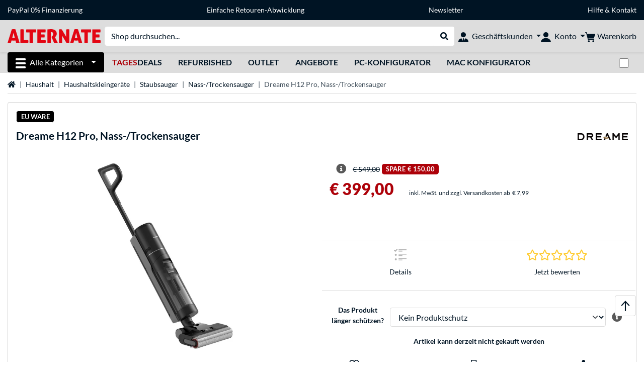

--- FILE ---
content_type: text/html;charset=UTF-8
request_url: https://www.alternate.de/Dreame/H12-Pro-Nass-Trockensauger/html/product/1881593
body_size: 23288
content:
<!DOCTYPE html>
<html lang="de-DE" prefix="og: https://ogp.me/ns#" xmlns="http://www.w3.org/1999/xhtml"><head id="head">
      <title>Dreame H12 Pro, Nass-/Trockensauger  </title>
      <meta charset="utf-8" />
        <link rel="canonical" href="https://www.alternate.de/Dreame/H12-Pro-Nass-Trockensauger/html/product/1881593" />
      <link rel="alternate" href="https://www.alternate.de/Dreame/H12-Pro-Nass-Trockensauger/html/product/1881593" hreflang="x-default" />
      <link rel="alternate" href="https://www.alternate.at/Dreame/H12-Pro-Nass-Trockensauger/html/product/1881593" hreflang="de-AT" />
      <link rel="alternate" href="https://www.alternate.de/Dreame/H12-Pro-Nass-Trockensauger/html/product/1881593" hreflang="de-DE" />
      <meta http-equiv="X-UA-Compatible" content="IE=edge" />
      <meta name="description" content="Mit dem H12 Pro von Dreame lässt sich das Zuhause intelligenter Reinigen. Der Akku-Nass-/Trockensauger erkennt automatisch Verschmutzungen und regu..." />
      <meta name="robots" content="all" />
      <meta name="author" content="Alternate GmbH" />
      <meta name="msapplication-TileImage" content="/resources/pix/mstile-144x144.png" />
      <meta name="viewport" content="width=device-width, initial-scale=1.0, maximum-scale=5" />
      <meta name="mobile-web-app-capable" content="yes" />
      <meta name="referrer" content="strict-origin-when-cross-origin" />

      <meta http-equiv="Accept-CH" content="Sec-CH-UA, Sec-CH-UA-Full-Version-List, Sec-CH-UA-Model, Sec-CH-UA-Platform, Sec-CH-UA-Platform-Version" />
      <meta http-equiv="Critical-CH" content="Sec-CH-UA, Sec-CH-UA-Full-Version-List, Sec-CH-UA-Model, Sec-CH-UA-Platform, Sec-CH-UA-Platform-Version" />
      <meta property="fb:app_id" content="966242223397117" />
        <meta name="twitter:card" content="summary" />
        <meta name="twitter:site" content="@alternate_de" />
        <meta property="og:title" content="Dreame H12 Pro, Nass-/Trockensauger  " />
      <meta property="og:type" content="product" />
        <meta property="og:url" content="https://www.alternate.de/Dreame/H12-Pro-Nass-Trockensauger/html/product/1881593" />
        <meta property="og:image" content="https://www.alternate.de/p/1200x630/3/9/Dreame_H12_Pro__Nass__Trockensauger@@1881593.jpg" />
        <meta property="og:image:type" content="image/jpeg" />
        <meta property="og:image:height" content="630" />
        <meta property="og:image:width" content="1200" />
        <meta property="og:image:alt" content="Dreame H12 Pro, Nass-/Trockensauger" />
        <meta property="og:image" content="https://www.alternate.de/p/1200x630/3/9/Dreame_H12_Pro__Nass__Trockensauger@@1881593_1.jpg" />
        <meta property="og:image:type" content="image/jpeg" />
        <meta property="og:image:height" content="630" />
        <meta property="og:image:width" content="1200" />
        <meta property="og:image:alt" content="Dreame H12 Pro, Nass-/Trockensauger" />
        <meta property="og:image" content="https://www.alternate.de/p/1200x630/3/9/Dreame_H12_Pro__Nass__Trockensauger@@1881593_2.jpg" />
        <meta property="og:image:type" content="image/jpeg" />
        <meta property="og:image:height" content="630" />
        <meta property="og:image:width" content="1200" />
        <meta property="og:image:alt" content="Dreame H12 Pro, Nass-/Trockensauger" />
        <meta property="og:image" content="https://www.alternate.de/p/1200x630/3/9/Dreame_H12_Pro__Nass__Trockensauger@@1881593_3.jpg" />
        <meta property="og:image:type" content="image/jpeg" />
        <meta property="og:image:height" content="630" />
        <meta property="og:image:width" content="1200" />
        <meta property="og:image:alt" content="Dreame H12 Pro, Nass-/Trockensauger" />
        <meta property="og:image" content="https://www.alternate.de/p/1200x630/3/9/Dreame_H12_Pro__Nass__Trockensauger@@1881593_4.jpg" />
        <meta property="og:image:type" content="image/jpeg" />
        <meta property="og:image:height" content="630" />
        <meta property="og:image:width" content="1200" />
        <meta property="og:image:alt" content="Dreame H12 Pro, Nass-/Trockensauger" />
        <meta property="og:image" content="https://www.alternate.de/p/1200x630/3/9/Dreame_H12_Pro__Nass__Trockensauger@@1881593_5.jpg" />
        <meta property="og:image:type" content="image/jpeg" />
        <meta property="og:image:height" content="630" />
        <meta property="og:image:width" content="1200" />
        <meta property="og:image:alt" content="Dreame H12 Pro, Nass-/Trockensauger" />
        <meta property="og:image" content="https://www.alternate.de/p/1200x630/3/9/Dreame_H12_Pro__Nass__Trockensauger@@1881593_6.jpg" />
        <meta property="og:image:type" content="image/jpeg" />
        <meta property="og:image:height" content="630" />
        <meta property="og:image:width" content="1200" />
        <meta property="og:image:alt" content="Dreame H12 Pro, Nass-/Trockensauger" />
        <meta property="og:image" content="https://www.alternate.de/p/1200x630/3/9/Dreame_H12_Pro__Nass__Trockensauger@@1881593_7.jpg" />
        <meta property="og:image:type" content="image/jpeg" />
        <meta property="og:image:height" content="630" />
        <meta property="og:image:width" content="1200" />
        <meta property="og:image:alt" content="Dreame H12 Pro, Nass-/Trockensauger" />
        <meta property="og:image" content="https://www.alternate.de/p/1200x630/3/9/Dreame_H12_Pro__Nass__Trockensauger@@1881593_8.jpg" />
        <meta property="og:image:type" content="image/jpeg" />
        <meta property="og:image:height" content="630" />
        <meta property="og:image:width" content="1200" />
        <meta property="og:image:alt" content="Dreame H12 Pro, Nass-/Trockensauger" />
        <meta property="og:image" content="https://www.alternate.de/p/1200x630/3/9/Dreame_H12_Pro__Nass__Trockensauger@@1881593_9.jpg" />
        <meta property="og:image:type" content="image/jpeg" />
        <meta property="og:image:height" content="630" />
        <meta property="og:image:width" content="1200" />
        <meta property="og:image:alt" content="Dreame H12 Pro, Nass-/Trockensauger" />
        <meta property="og:image" content="https://www.alternate.de/p/1200x630/3/9/Dreame_H12_Pro__Nass__Trockensauger@@1881593_10.jpg" />
        <meta property="og:image:type" content="image/jpeg" />
        <meta property="og:image:height" content="630" />
        <meta property="og:image:width" content="1200" />
        <meta property="og:image:alt" content="Dreame H12 Pro, Nass-/Trockensauger" />
        <meta property="og:image" content="https://www.alternate.de/p/1200x630/3/9/Dreame_H12_Pro__Nass__Trockensauger@@1881593_11.jpg" />
        <meta property="og:image:type" content="image/jpeg" />
        <meta property="og:image:height" content="630" />
        <meta property="og:image:width" content="1200" />
        <meta property="og:image:alt" content="Dreame H12 Pro, Nass-/Trockensauger" />
        <meta property="og:image" content="https://www.alternate.de/p/1200x630/3/9/Dreame_H12_Pro__Nass__Trockensauger@@1881593_12.jpg" />
        <meta property="og:image:type" content="image/jpeg" />
        <meta property="og:image:height" content="630" />
        <meta property="og:image:width" content="1200" />
        <meta property="og:image:alt" content="Dreame H12 Pro, Nass-/Trockensauger" />
        <meta property="og:image" content="https://www.alternate.de/p/1200x630/3/9/Dreame_H12_Pro__Nass__Trockensauger@@1881593_13.jpg" />
        <meta property="og:image:type" content="image/jpeg" />
        <meta property="og:image:height" content="630" />
        <meta property="og:image:width" content="1200" />
        <meta property="og:image:alt" content="Dreame H12 Pro, Nass-/Trockensauger" />
        <meta property="og:image" content="https://www.alternate.de/p/1200x630/3/9/Dreame_H12_Pro__Nass__Trockensauger@@1881593_14.jpg" />
        <meta property="og:image:type" content="image/jpeg" />
        <meta property="og:image:height" content="630" />
        <meta property="og:image:width" content="1200" />
        <meta property="og:image:alt" content="Dreame H12 Pro, Nass-/Trockensauger" />
      <meta property="og:description" content="Mit dem H12 Pro von Dreame lässt sich das Zuhause intelligenter Reinigen. Der Akku-Nass-/Trockensauger erkennt automatisch Verschmutzungen und regu..." />
      <meta property="og:locale" content="de_DE" />
      <meta property="og:site_name" content="ALTERNATE" />
      <script type="application/ld+json">
        [
  {
    "@context": "https://www.schema.org",
    "@type": "Product",
    "name": "H12 Pro, Nass-/Trockensauger",
    "description": "Mit dem H12 Pro von Dreame lässt sich das Zuhause intelligenter Reinigen. Der Akku-Nass-/Trockensauger erkennt automatisch Verschmutzungen und reguliert seine Leistung entsprechend. So sorgt er für eine effiziente und gründliche Reinigung. Der H12 Pro beseitigt mit seiner hohen Saugkraft und der starken Wischleistung schmutz, Dreck und verschüttete Flüssigkeiten. Dabei sorgt das fortschrittliche Reinigungssystem für eine effiziente All-in-One-Reinigung, bei der gleichzeitig gesaugt und gewischt wird. Das spart Zeit und sorgt für saubere Böden. Auf dem großen LED-Display sieht man die verbleibende Akkuleistung und den Betriebsstatus in Echtzeit. Zusätzlich informieren intelligente Sprachansagen über den Status. Mit seiner durchgehenden Bürstenwalze reinigt der H12 direkt an den Wandleisten und an schwer zugänglichen Ecken. Die Selbstreinigungsfunktion löst Haare und entfernt Schmutz, um so die Reinigung mit einer sauberen Bürste sicher zu stellen. Dank eines gezackten Bürstenabstreifers reinigt sich der H12 Pro selbst, während der Boden gereinigt wird. Auf der Reinigungsstation wird die Walzenbürste auf Knopfdruck gründlich gespült und so für den nächsten Einsatz vorbereitet. Die Bürste wird nach der Selbstreinigung in nur eineinhalb Stunden gründlich mit Heißluft getrocknet, um Schimmel und unangenehmen Gerüchen vorzubeugen. Der Trocknungsvorgang kann nach Bedarf manuell aktiviert werden.",
    "brand": {
      "@type": "Brand",
      "name": "Dreame"
    },
    "category": "Nass-/Trockensauger",
    "image": "https://www.alternate.de/p/600x600/3/9/Dreame_H12_Pro__Nass__Trockensauger@@1881593.jpg",
    "sku": 1881593,
    "gtin8": "6973734680753",
    "offers": {
      "@type": "Offer",
      "url": "https://www.alternate.de/Dreame/H12-Pro-Nass-Trockensauger/html/product/1881593",
      "priceCurrency": "EUR",
      "price": "399.0",
      "itemCondition": "NewCondition",
      "availability": "OutOfStock",
      "name": "H12 Pro, Nass-/Trockensauger",
      "seller": {
        "@type": "Organization",
        "name": "ALTERNATE GmbH"
      },
      "hasMerchantReturnPolicy": {
        "@type": "MerchantReturnPolicy",
        "applicableCountry": "DE",
        "returnPolicyCategory": "https://schema.org/MerchantReturnFiniteReturnWindow",
        "merchantReturnDays": 30,
        "returnMethod": "https://schema.org/ReturnByMail"
      },
      "shippingDetails": {
        "@type": "OfferShippingDetails",
        "shippingDestination": {
          "@type": "DefinedRegion",
          "addressCountry": "DE"
        },
        "shippingRate": {
          "@type": "MonetaryAmount",
          "currency": "EUR",
          "value": 7.99
        }
      }
    },
    "hasEnergyConsumptionDetails": {
      "@type": "EnergyConsumptionDetails"
    },
    "logo": "https://logos.tlecdn.net/100x30/m_3400_dreame_7.png",
    "mpn": "DREAME h12 Pro"
  },
  {
    "@context": "https://www.schema.org",
    "@type": "BreadcrumbList",
    "itemListElement": [
      {
        "@type": "ListItem",
        "position": 0,
        "item": {
          "@id": "https://www.alternate.de/",
          "name": "Startseite"
        }
      },
      {
        "@type": "ListItem",
        "position": 1,
        "item": {
          "@id": "https://www.alternate.de/Haushalt",
          "name": "Haushalt"
        }
      },
      {
        "@type": "ListItem",
        "position": 2,
        "item": {
          "@id": "https://www.alternate.de/Haushalt/Haushaltskleingeräte",
          "name": "Haushaltskleingeräte"
        }
      },
      {
        "@type": "ListItem",
        "position": 3,
        "item": {
          "@id": "https://www.alternate.de/Haushaltskleingeräte/Staubsauger",
          "name": "Staubsauger"
        }
      },
      {
        "@type": "ListItem",
        "position": 4,
        "item": {
          "@id": "https://www.alternate.de/Nass-Trockensauger",
          "name": "Nass-/Trockensauger\t"
        }
      },
      {
        "@type": "ListItem",
        "position": 5,
        "item": {
          "name": "Dreame H12 Pro, Nass-/Trockensauger"
        }
      }
    ]
  }
]
      </script>

      <link rel="apple-touch-icon" sizes="180x180" href="/resources/pix/apple-touch-icon.png" />
      <link rel="icon" type="image/png" href="/resources/pix/favicon.png" sizes="32x32" />
        <link rel="preload" href="/mobile/resources/fonts/lato/S6uyw4BMUTPHjx4wXg.woff2" as="font" type="font/woff2" crossorigin="anonymous" />
        <link rel="preload" href="/mobile/resources/fonts/lato/S6u9w4BMUTPHh6UVSwiPGQ.woff2" as="font" type="font/woff2" crossorigin="anonymous" />
        <link rel="preload" href="/mobile/resources/fonts/lato/S6u9w4BMUTPHh50XSwiPGQ.woff2" as="font" type="font/woff2" crossorigin="anonymous" />
        <link rel="preload" href="/mobile/resources/fonts/fontawesome/fa-solid-900.woff2" as="font" type="font/woff2" crossorigin="anonymous" />
        <link rel="preload" href="/mobile/resources/css/style.min.css?v=be671640" as="style" />
        <link rel="stylesheet" href="/mobile/resources/css/style.min.css?v=be671640" type="text/css" />
        <link rel="preload" href="https://web.cmp.usercentrics.eu/ui/loader.js" as="script" />
        <link rel="preconnect" href="https://v1.api.service.cmp.usercentrics.eu" />
        <script id="usercentrics-cmp" src="https://web.cmp.usercentrics.eu/ui/loader.js" data-language="de" data-settings-id="sC1K8TOng" async="async"></script>
      <link rel="dns-prefetch" href="https://tlecdn.net" />
      <script>
        var global = {
          getPreferredTheme: () => {
            const storedTheme = localStorage.getItem('theme');
            return storedTheme ? storedTheme : window.matchMedia('(prefers-color-scheme: dark)').matches ? 'dark' : 'light';
          },
          setTheme: (wantedTheme) => {
            const theme = wantedTheme === 'auto' ? (window.matchMedia('(prefers-color-scheme: dark)').matches ? 'dark' : 'light') : wantedTheme;
            document.documentElement.setAttribute('data-bs-theme', theme);
            localStorage.setItem('theme', theme);
          },
          newSession: false,
          onFunction: (fnName) => new Promise((resolve,reject) => {
            const start = Date.now(), iv = setInterval(() => {
              if (window[fnName]) {
                clearInterval(iv);
                resolve(window[fnName]);
              } else if (Date.now() - start > 10000) {
                clearInterval(iv);
                reject(new Error("Timeout"));
              }
            },40);
          }),
          onFaces: () => global.onFunction('faces'),
          i18n:{"CarouselControl":"Karussellsteuerung","Carousel":"Karussell","CarouselGoToSlide":"Gehe zu Folie {{index}}","CarouselNextSlide":"Nächste Folie","CarouselPreviousSlide":"Vorherige Folie","CarouselSlide":"Folie"}
        };
        global.setTheme(global.getPreferredTheme());
        var mojarra={l:(args)=>{if(typeof args==='function')global.onFaces().then(()=>args());}};
      </script>
        <script>window.starfishTrackingURL = "https://click.alternate.de/track/1";</script>
        <script src="/mobile/resources/js/script.min.js?v=be671640" defer="defer"></script>
      <link rel="preload" href="/mobile/jakarta.faces.resource/faces.js.xhtml?ln=jakarta.faces" as="script" /><script src="/mobile/jakarta.faces.resource/faces.js.xhtml?ln=jakarta.faces" async="async"></script>
        <script type="text/plain" src="https://rs.epoq.de/web-api/epoqgo.js" defer="defer" data-usercentrics="epoq"></script></head><body id="mainContent" class="  mainTree5304">
        <section id="headerbanner-placeholder-container" aria-label="Nützliche Links"><div class="container d-none d-md-block">
 <div class="headerbanner">
  <div class="marquee">
   <!-- Link 1 --> <a class="headerbanner-link" href="/paypal">PayPal 0% Finanzierung</a> <!-- Link 2 --> <a class="headerbanner-link" href="/rücksendung">Einfache Retouren-Abwicklung</a> <!-- Link 3 --> <a class="headerbanner-link" href="/newsletter.xhtml">Newsletter</a> <!-- Link 4 -->
   <div class="headerbanner-link">
    <a href="/HILFE">Hilfe</a> &amp; <a href="/contact.xhtml">Kontakt</a>
   </div>
  </div>
 </div>
</div>
<div class="container d-md-none">
 <div class="carousel-inner">
  <div class="carousel slide" data-bs-ride="carousel">
   <!-- Link 1 -->
   <div class="carousel-item" data-bs-interval="10000">
    <a class="headerbanner-link" href="/paypal">PayPal 0% Finanzierung</a>
   </div><!-- Link 2 -->
   <div class="carousel-item active" data-bs-interval="10000">
    <a class="headerbanner-link" href="/rücksendung">Einfache Retouren-Abwicklung</a>
   </div><!-- Link 3 -->
   <div class="carousel-item" data-bs-interval="10000">
    <a class="headerbanner-link" href="/newsletter.xhtml">Newsletter</a>
   </div><!-- Link 4 -->
   <div class="carousel-item" data-bs-interval="10000">
    <div class="headerbanner-link">
     <a href="/HILFE">Hilfe</a> &amp; <a href="/contact.xhtml">Kontakt</a>
    </div>
   </div>
  </div>
 </div>
</div>
        </section><div id="cmp-uc-shadow">         <template shadowrootmode="open">           <style>             ::-webkit-scrollbar {               background: 0 0;               width: 8px;             }             ::-webkit-scrollbar-thumb {               background: #acacac;               -webkit-border-radius: 1ex;             }             * {               box-sizing: border-box;               direction: ltr;             }             #cmp-uc-placeholder {               z-index: 2147483646;               width: 100%;               max-width: 625px;               position: fixed;               top: 50%;               left: 50%;               transform: translate(-50%,-50%);               font-family: BlinkMacSystemFont,-apple-system,Segoe UI,Roboto,Oxygen-Sans,Ubuntu,Cantarell,Fira Sans,Droid Sans,Helvetica Neue,Helvetica,Arial,sans-serif,Arial,sans-serif;               display: none;             }             #cmp-uc-placeholder-wrapper {               background-color: #fff;               border-radius: 4px;               font-size: 14px;               color: #303030;               outline: 0;               flex-flow: column;               width: 100%;               max-height: 80vh;               display: flex;               overflow: hidden;               box-shadow: 0 32px 68px rgba(0,0,0,.3);             }             main#cmp-uc-placeholder-header {               font-size: 1em;               line-height: 1.25;               overflow-y: auto;             }             main#cmp-uc-placeholder-header header {               padding: 24px 24px 0 24px;             }             #cmp-uc-head-image {               margin: 0 auto 24px auto;               object-fit: contain;               object-position: left 0;               max-width: 300px;               height: 48px;               max-height: 48px;               display: block;             }             #cmp-uc-privacy-title {               line-height: 1.25;               color:#303030;               margin-bottom: 12px;               font-size: 1.125em;               font-weight: 700;               line-height: 1.25;             }             #cmp-uc-privacy-text span {               font-family: Lato, Arial, "Liberation Sans", sans-serif;               font-size: 12px;               line-height: 15px;               color: rgb(0, 20, 36);             }             #cmp-uc-links {               margin-top: 16px;               font-size: 0.875em;             }             #cmp-uc-links a {               color:#303030;               cursor: pointer;               font-size: 1em;               line-height: 1.25;             }             #cmp-uc-links a+a {               margin-left: 12px;             }             #cmp-uc-footer {               padding:12px 24px;             }             #cmp-uc-buttons .uc-cmp-button-row {               grid-column-gap: 16px;               justify-content: center;               align-items: stretch;               display: flex;             }             #cmp-uc-buttons .uc-cmp-button-row button {               flex-grow: 1;               flex-basis: 0;               border: none;               background-color: #001424;               border-radius: 4px;               padding: 12px 16px;               text-align: center;               font-family: Arial;               font-size: inherit;               font-weight: 700;             }             #cmp-uc-poweredBy {               display: flex;               justify-content: center;               margin-top: 12px;               color:#303030;               font-size: 0.75em;             }             #cmp-uc-placeholder-wrapper a {               color: #303030;               text-decoration: none;             }             #cmp-uc-placeholder-wrapper a:hover {               text-decoration: underline;             }             @media (max-width:768px) and (orientation:portrait){               #cmp-uc-placeholder {                 top: unset;                 transform: unset;                 max-width: unset;                 border-bottom-left-radius: 0;                 border-bottom-right-radius: 0;                 width: 100%;                 bottom: 0;                 left: 0;               }               #cmp-uc-placeholder-wrapper {                 max-width: unset;               }               main#cmp-uc-placeholder-header header {                 padding: 12px 12px 0 12px;               }               #cmp-uc-head-image {                 margin-bottom: 12px;               }               #cmp-uc-privacy-title {                 margin-bottom: 6px;               }               #cmp-uc-links {                 margin-top: 8px;               }               #cmp-uc-links a+a {                 margin-left: 6px;               }               #cmp-uc-footer {                 margin-top: 6px;                 display: flex;                 flex-flow: wrap;                 padding: 6px 12px;               }               #cmp-uc-buttons {                 display: block;                 flex: 2 auto;                 height: auto;               }               #cmp-uc-buttons .uc-cmp-button-row {                 grid-column-gap: 8px;                 align-items: stretch;                 display: flex;                 margin: 0px;                 flex-direction: column;                 flex-direction: column-reverse;               }               #cmp-uc-buttons .uc-cmp-button-row button {                 padding: 8px;               }               #cmp-uc-buttons .uc-cmp-button-row button:nth-child(1) {                 margin-top: 4px;               }               #cmp-uc-buttons .uc-cmp-button-row button:nth-child(2) {                 margin-top: 0px;               }               #cmp-uc-poweredBy {                 display: block;                 text-align: center;                 margin: 10px 0;                 width: 100%;               }             }           </style>            <div id="cmp-uc-placeholder">             <div id="cmp-uc-placeholder-wrapper">               <main id="cmp-uc-placeholder-header">                 <header>                   <img id="cmp-uc-head-image" src="/mobile/javax.faces.resource/pix/headerlogo/alt.png.xhtml" aria-hidden="true" alt="" width="300" height="48">                   <div class="cmp-uc-description">                     <div id="cmp-uc-privacy-title">Privatsphäre-Einstellungen</div>                     <div id="cmp-uc-privacy-text">                       <span>                         Für die ordnungsgemäße Funktion unserer Website (z.B. Navigation, Warenkorb, Kundenkonto) setzen wir so genannte Cookies ein. Darüber hinaus verwenden wir Cookies, Pixel und vergleichbare Technologien, um unsere Website an bevorzugte Verhaltensweisen anzupassen, Informationen über die Art und Weise der Nutzung unserer Website für Optimierungszwecke zu erhalten und personalisierte Werbung ausspielen zu können. Zu Werbezwecke können diese Daten auch an Dritte, wie z.B. Suchmaschinenanbieter, Social Networks oder Werbeagenturen weitergegeben werden. Sie können wählen, ob nur die für den ordnungsgemäßen Betrieb des Webshops notwendigen Cookies verwendet werden sollen (standardmäßig voreingestellt), oder ob Sie darüber hinaus noch weiteren Cookies zustimmen wollen. Dies können Sie entweder pauschal über "Nur notwendige Cookies" oder "Alles akzeptieren" machen oder für jeden Dienst einzelnd. Für letzteres wählen Sie bitte "Anbieterübersicht".                       </span>                       <br>                       <span>                         Sie können Ihre Einwilligungen jederzeit über "Cookie Einstellungen" im unteren Bereich unserer Seiten mit Wirkung für die Zukunft widerrufen oder ändern.                       </span>                       <br>                       <br>                       <span>                         Hinweis: Einige Anbieter verarbeiten Daten außerhalb des Europäischen Wirtschaftsraumes wie zum Beispiel in den USA. Indem Sie "Alles akzeptieren" auswählen, stimmen Sie einer Übertragung Ihrer Daten in Länder, die kein dem EU-Standard vergleichbares Datenschutzniveau haben gem. Art. 49 Abs. 1 S. 1 lit. a DSGVO zu. Dies bedeutet, dass gegebenenfalls Behörden Zugriff auf Ihre Daten haben und Ihnen möglicherweise keine Rechtsbehelfsmöglichkeiten dagegen zustehen. Einzelheiten hierzu finden Sie in der Anbieterübersicht.                       </span>                       <br>                       <br>                       <span>                         Weitergehende Informationen hierzu sind in unserer Datenschutzerklärung bei dem Unterpunkt Cookies zu finden.                       </span>                     </div>                   </div>                   <div id="cmp-uc-links">                     <a tabindex="0" href="/HILFE/ALTERNATE/Datenschutz" aria-label="Öffnen Datenschutzerklärung" id="privacyPolicy" target="_blank" rel="noopener" data-action="link" data-action-type="privacyPolicy">                       Datenschutzerklärung                     </a>                     <a tabindex="0" href="/HILFE/ALTERNATE/Impressum" aria-label="Öffnen Impressum" id="imprint" target="_blank" rel="noopener" data-action="link" data-action-type="imprint">                       Impressum                     </a>                     <a role="button" tabindex="0" aria-label="Anbieterübersicht" id="uc-more-link" data-action="consent" data-action-type="more">                       <!--Anbieterübersicht--> ...                     </a>                   </div>                 </header>               </main>               <footer id="cmp-uc-footer" tabindex="0">                 <div id="cmp-uc-buttons">                   <div class="uc-cmp-button-row">                     <button data-action="consent" data-action-type="deny" class="deny uc-deny-button" id="deny" aria-label="Nur notwendige Cookies" tabindex="0" disabled="disabled">                       Nur notwendige Cookies                     </button>                     <button data-action="consent" data-action-type="accept" class="accept uc-accept-button" id="accept" aria-label="Alles akzeptieren" tabindex="0" disabled="disabled">                       Alles akzeptieren                     </button>                   </div>                 </div>                 <div id="cmp-uc-poweredBy">                   <span>                     Powered by <a href="https://usercentrics.com/de/consent-management-platform-powered-by-usercentrics/" target="_blank" rel="noopener nofollow" tabindex="0">Usercentrics Consent Management</a>                   </span>                 </div>               </footer>             </div>           </div>         </template>         <script>           try {             const placeholder = document.querySelector('#cmp-uc-shadow').shadowRoot.childNodes[3];             if (placeholder) {               if (window.__ucCmp) {                 window.__ucCmp.isInitialized().then(initialized => {                   if (initialized) {                     window.__ucCmp.isConsentRequired().then(consentRequired => {                       if (!consentRequired) {                         placeholder.remove();                       }                     });                   }                 }); const interactionDone = localStorage.getItem('cmp-uc-interaction-done');               if (interactionDone) {                 placeholder.remove();               } else {                 placeholder.style.display = 'block';               }               window.addEventListener('UC_CONSENT', function (e) {                 if (event.detail.consent.type === 'EXPLICIT') {                   placeholder.remove();                   localStorage.setItem('cmp-uc-interaction-done', true);                 }               });             }           }    } catch (err) {             console.log('err', err);           }         </script>       </div>

      <div id="header-intersection"></div><div id="header_container" class="sticky-top">

    <header class="mb-1" id="header">
      <noscript class="container-fluid p-0">
        <div class="alert mb-0 alert-danger text-center" role="alert">JavaScript ist nicht aktiviert!<br>Um die Seite nutzen zu können, müssen Sie JavaScript in Ihrem Browser aktivieren.
        </div>
      </noscript>
      <div class="header-top shadow-sm">
        <div class="container">
          <div class="navbar">
            <div class="navbar-nav flex-grow-1 flex-row flex-nowrap align-items-center gap-3" id="main-head">
              
              <button id="burger-md" type="button" class="d-flex d-lg-none btn btn-link p-1 icon-click-size" data-bs-toggle="offcanvas" data-bs-target="#navigation" aria-owns="navigation" aria-controls="navigation" aria-expanded="false" aria-label="Alle Kategorien">
                <img src="/mobile/jakarta.faces.resource/icons/burger_b.svg.xhtml?ln=pix" class="invert" alt="Alle Kategorien" width="20" height="20" aria-hidden="true" />
              </button>
              
              <div id="company-logo"><a href="/" class="navbar-brand alternate" aria-label="Startseite ALTERNATE">
                  <img class="header-logo colormode-img w-auto" width="859" height="130" src="/mobile/jakarta.faces.resource/pix/headerlogo/alt.svg.xhtml" alt="ALTERNATE" /></a>
              </div>
              <div class="d-none d-md-flex w-100 flex-column" id="searchbar-md">
    <form method="get" action="/listing.xhtml" class="mx-2 searchbar" enctype="application/x-www-form-urlencoded" autocomplete="off" name="search_word_inc" accept-charset="utf-8" role="search">
      <label class="visually-hidden" for="search-input-d">Suche</label>
      <div class="input-group borderless">
        <input type="search" id="search-input-d" name="q" class="form-control" placeholder="Shop durchsuchen..." />
        <button class="input-group-text border-0 m-0">
          <em class="fas fa-search" aria-hidden="true"></em>
          <span class="visually-hidden">Suche durchführen</span>
        </button>
      </div>
    </form>
              </div>
                
                <div class="d-none d-lg-block nav-item dropdown" id="b2b-nav">
                  <div class="dropdown-arrow"></div>
                  <button type="button" class="nav-link dropdown-toggle text-center" data-bs-toggle="dropdown" aria-haspopup="true" aria-expanded="false">
                    <img src="/mobile/jakarta.faces.resource/icons/Profile-new_Business.svg.xhtml?ln=pix" class="invert" alt="Geschäftskunden" width="20" height="20" aria-hidden="true" />
                    <span class="ml-1 text-nowrap">Geschäftskunden</span>
                  </button>
                  <div class="dropdown-menu dropdown-menu-end shadow">
                    <div class="font-big font-weight-bold px-3 mb-2">
                      Ihre Vorteile als ALTERNATE Geschäftskunde:
                    </div>
                        <div class="d-flex">
                          <div class="px-3 border-right">
                            <ul>
                              <li>Persönlich erreichbare Ansprechpartner</li>
                              <li>Individuelle Angebots- und Projektpreise</li>
                              <li>Angebotserstellung für Firmen, Behörden und Öffentliche Einrichtungen</li>
                                <li>Beratung zu maßgeschneiderten Komplett-PC Projekten</li>
                              <li>Kein Mindestbestellwert</li>
                              <li>Netto-Rechnungsstellung mit ausgewiesener Umsatzsteuer</li>
                            </ul>
                          </div>
                          <div class="d-flex flex-column justify-content-around px-3">
                            <ul>
                              <li>Flexibler Kauf auf Rechnung (nach positiver Bonitätsprüfung)</li>
                                <li>Weitere alternative Zahlungsmöglichkeiten z.B. SEPA-Lastschrift oder Leasing</li>
                                <li>Telefonische Beratung und Bestellung:
                                  <br />
                                  <span class="fw-bold">(+49) 6403 90 50 3700</span>
                                </li>
                            </ul>
                            <div class="d-grid">
                              <button data-bs-toggle="modal" data-bs-target="#homepage-redirect" class="btn btn-primary">Zum B2B-Shop</button>
                            </div>
                          </div>
                        </div>
                  </div>
                </div>
              
              <div class="nav-item dropdown text-center">
                <div class="dropdown-arrow"></div>
                <button type="button" class="nav-link dropdown-toggle text-center" data-bs-toggle="dropdown" aria-label="Konto" aria-haspopup="true" aria-expanded="false">
                  <img src="/mobile/jakarta.faces.resource/icons/Profile-new.svg.xhtml?ln=pix" class="invert" alt="Konto" width="20" height="20" aria-hidden="true" />
                  <span class="ml-1 d-none d-lg-inline text-nowrap">Konto</span>
                </button>
                <ul class="dropdown-menu dropdown-menu-end shadow">
                    <li class="d-grid dropdown-item-text" id="dropdown-greeting"><a href="/login.xhtml" class="btn btn-primary mt-1">Anmelden</a>
                    </li>
                    <li class="dropdown-divider"></li>
                    <li><a href="/customerAccountRegistration.xhtml" class="dropdown-item">Kundenkonto erstellen</a>
                    </li>
                    <li class="dropdown-divider"></li>
          <li>
            <a class="dropdown-item" href="/Mein-Konto">
              Mein Konto
            </a>
          </li>
            <li>
              <a class="dropdown-item" href="/Mein-Konto/Bestellungen">Bestellungen</a>
            </li>
            <li>
              <a class="dropdown-item" href="/Mein-Konto/Merkliste">Merkliste</a>
            </li>
            <li>
              <a class="dropdown-item" href="/Mein-Konto/Produktvergleich">Produktvergleich</a>
            </li>
            <li>
              <a class="dropdown-item" href="/Mein-Konto/Zuletzt-angesehen">Zuletzt angesehen</a>
            </li>
                    <li class="d-flex justify-content-around py-0">
                      <button type="button" class="btn btn-link theme-switch px-4" data-theme="light" aria-label="Wechsle zum hellen Farbmodus">
                        <em class="fa fa-sun" aria-hidden="true"></em>
                      </button>
                      <button type="button" class="btn btn-link theme-switch px-4" data-theme="dark" aria-label="Wechsle zum dunklen Farbmodus">
                        <em class="fa fa-moon" aria-hidden="true"></em>
                      </button>
                    </li>
                </ul>
              </div><div id="tle-header:header-cart-count">
                <a class="nav-link d-inline-flex flex-row w-100 justify-content-center" aria-label="Warenkorb" href="/cart.xhtml">
                  <span class="position-relative"><img src="/mobile/jakarta.faces.resource/icons/Warenkorb-black.svg.xhtml?ln=pix" alt="" height="20" width="20" class="invert" />
                    <span id="cart-count" class="d-none">0</span>
                  </span>
                  <span class="d-none d-lg-inline text-nowrap ml-1">Warenkorb</span>
                </a></div>
            </div>
          </div>
        </div>
      </div>
      
      <div class="container d-none d-lg-block">
        <nav class="d-flex" id="subtabber-nav" aria-label="Haupt">
          <ul class="nav nav-pills">
            <li class="nav-item" id="all-categories">
              <button type="button" class="btn btn-link nav-link dropdown-toggle active btn-season" data-bs-toggle="offcanvas" data-bs-target="#navigation" aria-owns="navigation" aria-controls="navigation" aria-expanded="false">
                <img src="/mobile/jakarta.faces.resource/icons/burger_wh.svg.xhtml?ln=pix" alt="" width="20" height="20" aria-hidden="true" /><span class="mx-2">Alle Kategorien</span>
              </button>
            </li>
              <li class="nav-item">
                <a class="nav-link font-weight-bold text-uppercase " href="/TagesDeals" aria-label="TagesDeals"><span class="text-red">Tages</span>Deals
                </a>
              </li>
              <li class="nav-item">
                <a class="nav-link font-weight-bold text-uppercase " href="/Refurbished" aria-label="Refurbished">Refurbished
                </a>
              </li>
              <li class="nav-item">
                <a class="nav-link font-weight-bold text-uppercase " href="/Outlet" aria-label="Outlet">Outlet
                </a>
              </li>
              <li class="nav-item">
                <a class="nav-link font-weight-bold text-uppercase " href="/Angebote" aria-label="Angebote">Angebote
                </a>
              </li>
              <li class="nav-item">
                <a class="nav-link font-weight-bold text-uppercase " href="/PC-Konfigurator" aria-label="PC-Konfigurator">PC-Konfigurator
                </a>
              </li>
              <li class="nav-item">
                <a class="nav-link font-weight-bold text-uppercase " href="/Apple/Mac-Konfigurator" aria-label=" Mac Konfigurator"> Mac Konfigurator
                </a>
              </li>
          </ul>
          <span class="navbar-text" id="toggle-container">
              <span class="form-check form-switch mx-1">
                <label class="visually-hidden" for="theme-toggle">Zwischen hellem und dunklem Farbmodus wechseln</label>
                <input class="form-check-input" type="checkbox" role="switch" id="theme-toggle" />
              </span>
          </span>
        </nav>
      </div>
      
      <div class="container">
        <div class="row collapse d-md-none show" id="collapse-searchbar">
    <form method="get" action="/listing.xhtml" class="py-2 searchbar" enctype="application/x-www-form-urlencoded" autocomplete="off" name="search_word_inc" accept-charset="utf-8" role="search">
      <label class="visually-hidden" for="search-input-m">Suche</label>
      <div class="input-group borderless">
        <input type="search" id="search-input-m" name="q" class="form-control" placeholder="Shop durchsuchen..." />
        <button class="input-group-text border-0 m-0">
          <em class="fas fa-search" aria-hidden="true"></em>
          <span class="visually-hidden">Suche durchführen</span>
        </button>
      </div>
    </form>
        </div>
      </div>
    </header>
      <div class="modal fade" id="homepage-redirect" tabindex="-1" aria-labelledby="homepage-redirect-label" aria-hidden="true">
        <div class="modal-dialog modal-sm modal-dialog-centered">
          <div class="modal-content">
            <div id="homepage-redirect-label" class="d-none">Fortfahren?</div>
            <div class="modal-body">Sie werden jetzt zu unserem Shop für Geschäftskunden weitergeleitet. Bitte beachten Sie, dass Ihr aktueller Warenkorb dabei nicht übernommen wird.
            </div>
            <div class="modal-footer">
              <button type="button" class="btn btn-outline-dark" data-bs-dismiss="modal">Zurück</button><a href="https://www.alternate-b2b.de/" class="btn btn-primary">Fortfahren</a>
            </div>
          </div>
        </div>
      </div></div>

      <div class="position-fixed darkener hideDarkener" id="darkener"></div>
      <div class="position-fixed darkener" id="modal-darkener"></div>

      <div class="container position-relative">

    <div class="skyscraper left position-absolute">
    </div>

    <div class="skyscraper right position-absolute">
    </div>
    <div class="offcanvas shadow" id="navigation" aria-label="Alle Kategorien">
      <nav class="offcanvas-body d-flex">

        <div id="navigation-overview" class="position-relative">
            <div id="navigation-tree-head" class="py-2 d-lg-none">
              <button type="button" class="btn btn-link text-uppercase step-back d-lg-none w-100 d-block text-left" data-tree-id="16349" data-step-back="true"> <strong>zurück</strong></button>
            </div>
              <div id="gotoCategory" class="d-lg-none">
                <a href="/Haushaltskleingeräte/Staubsauger" class="d-block my-2 text-decoration-none font-weight-bold py-3 py-lg-1 px-3 border-bottom border-gray-lighter">
                  <span>Staubsauger</span>
                </a>
              </div>

          <div id="navigation-tree">
              <a href="/TagesDeals" class=" d-none d-lg-block text-decoration-none font-weight-bold p-3 py-lg-1 border-bottom border-gray-lighter " data-tree-id="20245" data-leaf="true" aria-expanded="false" aria-haspopup="tree">
                TagesDeals
                
              </a>
              <a href="/Refurbished" class=" d-none d-lg-block text-decoration-none font-weight-bold p-3 py-lg-1 border-bottom border-gray-lighter " data-tree-id="35121" data-leaf="false" aria-expanded="false" aria-haspopup="tree">
                Refurbished
                
              </a>
              <a href="/Angebote" class=" d-none d-lg-block text-decoration-none font-weight-bold p-3 py-lg-1 border-bottom border-gray-lighter " data-tree-id="29836" data-leaf="true" aria-expanded="false" aria-haspopup="tree">
                Angebote
                
              </a>
              <a href="/Hardware" class=" d-none d-lg-block text-decoration-none font-weight-bold p-3 py-lg-1 border-bottom border-gray-lighter " data-tree-id="7" data-leaf="false" aria-expanded="false" aria-haspopup="tree">
                Hardware
                
              </a>
              <a href="/PC" class=" d-none d-lg-block text-decoration-none font-weight-bold p-3 py-lg-1 border-bottom border-gray-lighter " data-tree-id="14198" data-leaf="false" aria-expanded="false" aria-haspopup="tree">
                PC
                
              </a>
              <a href="/Notebook" class=" d-none d-lg-block text-decoration-none font-weight-bold p-3 py-lg-1 border-bottom border-gray-lighter " data-tree-id="8" data-leaf="false" aria-expanded="false" aria-haspopup="tree">
                Notebook
                
              </a>
              <a href="/Gaming" class=" d-none d-lg-block text-decoration-none font-weight-bold p-3 py-lg-1 border-bottom border-gray-lighter " data-tree-id="13" data-leaf="false" aria-expanded="false" aria-haspopup="tree">
                Gaming
                
              </a>
              <a href="/SimRacing" class=" d-none d-lg-block text-decoration-none font-weight-bold p-3 py-lg-1 border-bottom border-gray-lighter " data-tree-id="33480" data-leaf="false" aria-expanded="false" aria-haspopup="tree">
                SimRacing
                
                  <sup class="pl-1 pr-1 tabber-sup-badge-new tabber-sup-badge text-white bg-red">NEU</sup>
              </a>
              <a href="/TV-Audio" class=" d-none d-lg-block text-decoration-none font-weight-bold p-3 py-lg-1 border-bottom border-gray-lighter " data-tree-id="10" data-leaf="false" aria-expanded="false" aria-haspopup="tree">
                TV &amp; Audio
                
              </a>
              <a href="/Smartphone" class=" d-none d-lg-block text-decoration-none font-weight-bold p-3 py-lg-1 border-bottom border-gray-lighter " data-tree-id="15" data-leaf="false" aria-expanded="false" aria-haspopup="tree">
                Smartphone
                
              </a>
              <a href="/Apple" class=" d-none d-lg-block text-decoration-none font-weight-bold p-3 py-lg-1 border-bottom border-gray-lighter " data-tree-id="12" data-leaf="false" aria-expanded="false" aria-haspopup="tree">
                Apple
                
              </a>
              <a href="/Smart-Home" class=" d-none d-lg-block text-decoration-none font-weight-bold p-3 py-lg-1 border-bottom border-gray-lighter " data-tree-id="12174" data-leaf="false" aria-expanded="false" aria-haspopup="tree">
                Smart Home
                
              </a>
              <a href="/Photovoltaik" class=" d-none d-lg-block text-decoration-none font-weight-bold p-3 py-lg-1 border-bottom border-gray-lighter " data-tree-id="32858" data-leaf="false" aria-expanded="false" aria-haspopup="tree">
                Photovoltaik
                
              </a>
              <a href="/Haushalt" class=" d-none d-lg-block text-decoration-none font-weight-bold p-3 py-lg-1 border-bottom border-gray-lighter " data-tree-id="5304" data-leaf="false" aria-expanded="false" aria-haspopup="tree">
                Haushalt
                
              </a>
              <a href="/Elektroinstallation" class=" d-none d-lg-block text-decoration-none font-weight-bold p-3 py-lg-1 border-bottom border-gray-lighter " data-tree-id="36331" data-leaf="false" aria-expanded="false" aria-haspopup="tree">
                Elektroinstallation
                
              </a>
              <a href="/Spielzeug" class=" d-none d-lg-block text-decoration-none font-weight-bold p-3 py-lg-1 border-bottom border-gray-lighter " data-tree-id="13574" data-leaf="false" aria-expanded="false" aria-haspopup="tree">
                Spielzeug
                
              </a>
              <a href="/Werkzeug" class=" d-none d-lg-block text-decoration-none font-weight-bold p-3 py-lg-1 border-bottom border-gray-lighter " data-tree-id="15464" data-leaf="false" aria-expanded="false" aria-haspopup="tree">
                Werkzeug
                
              </a>
              <a href="/Garten" class=" d-none d-lg-block text-decoration-none font-weight-bold p-3 py-lg-1 border-bottom border-gray-lighter " data-tree-id="5306" data-leaf="false" aria-expanded="false" aria-haspopup="tree">
                Garten
                
              </a>
              <a href="/Grill" class=" d-none d-lg-block text-decoration-none font-weight-bold p-3 py-lg-1 border-bottom border-gray-lighter " data-tree-id="17566" data-leaf="false" aria-expanded="false" aria-haspopup="tree">
                Grill
                
              </a>
              <a href="/Outdoor" class=" d-none d-lg-block text-decoration-none font-weight-bold p-3 py-lg-1 border-bottom border-gray-lighter " data-tree-id="20328" data-leaf="false" aria-expanded="false" aria-haspopup="tree">
                Outdoor
                
              </a>
              <a href="/E-Mobility" class=" d-none d-lg-block text-decoration-none font-weight-bold p-3 py-lg-1 border-bottom border-gray-lighter " data-tree-id="32066" data-leaf="false" aria-expanded="false" aria-haspopup="tree">
                E-Mobility
                
              </a>
              <a href="/Outlet" class=" d-none d-lg-block text-decoration-none font-weight-bold p-3 py-lg-1  " data-tree-id="9157" data-leaf="false" aria-expanded="false" aria-haspopup="tree">
                Outlet
                
              </a>
              <a href="/Bodenstaubsauger" class=" d-block d-lg-none text-decoration-none font-weight-bold p-3 py-lg-1 border-bottom border-gray-lighter " data-tree-id="16315" data-leaf="true" aria-expanded="false" aria-haspopup="tree">
                Bodenstaubsauger
                
              </a>
              <a href="/Stielstaubsauger" class=" d-block d-lg-none text-decoration-none font-weight-bold p-3 py-lg-1 border-bottom border-gray-lighter " data-tree-id="33098" data-leaf="true" aria-expanded="false" aria-haspopup="tree">
                Stielstaubsauger
                
              </a>
              <a href="/Nass-Trockensauger" class="entry-active d-block d-lg-none text-decoration-none font-weight-bold p-3 py-lg-1 border-bottom border-gray-lighter " data-tree-id="33099" data-leaf="true" aria-expanded="false" aria-haspopup="tree">
                Nass-/Trockensauger	
                
              </a>
              <a href="/Handstaubsauger" class=" d-block d-lg-none text-decoration-none font-weight-bold p-3 py-lg-1 border-bottom border-gray-lighter " data-tree-id="33100" data-leaf="true" aria-expanded="false" aria-haspopup="tree">
                Handstaubsauger
                
              </a>
              <a href="/Akku-Staubsauger" class=" d-block d-lg-none text-decoration-none font-weight-bold p-3 py-lg-1 border-bottom border-gray-lighter " data-tree-id="18626" data-leaf="true" aria-expanded="false" aria-haspopup="tree">
                Akku-Staubsauger
                
              </a>
              <a href="/Beutellose-Staubsauger" class=" d-block d-lg-none text-decoration-none font-weight-bold p-3 py-lg-1 border-bottom border-gray-lighter " data-tree-id="28922" data-leaf="true" aria-expanded="false" aria-haspopup="tree">
                Beutellose Staubsauger
                
              </a>
              <a href="/Saugroboter" class=" d-block d-lg-none text-decoration-none font-weight-bold p-3 py-lg-1 border-bottom border-gray-lighter " data-tree-id="16321" data-leaf="true" aria-expanded="false" aria-haspopup="tree">
                Saugroboter
                
              </a>
              <a href="/Staubsaugerbeutel" class=" d-block d-lg-none text-decoration-none font-weight-bold p-3 py-lg-1 border-bottom border-gray-lighter " data-tree-id="16320" data-leaf="true" aria-expanded="false" aria-haspopup="tree">
                Staubsaugerbeutel
                
              </a>
              <a href="/Staubsaugerbürsten" class=" d-block d-lg-none text-decoration-none font-weight-bold p-3 py-lg-1 border-bottom border-gray-lighter " data-tree-id="18636" data-leaf="true" aria-expanded="false" aria-haspopup="tree">
                Staubsaugerbürsten
                
              </a>
              <a href="/Staubsaugerdüsen" class=" d-block d-lg-none text-decoration-none font-weight-bold p-3 py-lg-1 border-bottom border-gray-lighter " data-tree-id="18634" data-leaf="true" aria-expanded="false" aria-haspopup="tree">
                Staubsaugerdüsen
                
              </a>
              <a href="/Staubsaugerfilter" class=" d-block d-lg-none text-decoration-none font-weight-bold p-3 py-lg-1 border-bottom border-gray-lighter " data-tree-id="18630" data-leaf="true" aria-expanded="false" aria-haspopup="tree">
                Staubsaugerfilter
                
              </a>
              <a href="/Staubsaugerschläuche" class=" d-block d-lg-none text-decoration-none font-weight-bold p-3 py-lg-1 border-bottom border-gray-lighter " data-tree-id="18632" data-leaf="true" aria-expanded="false" aria-haspopup="tree">
                Staubsaugerschläuche
                
              </a>
          </div>

        </div>
        <div id="navigation-content"></div>

      </nav>
    </div>
        <div class="suggest-layer-container position-fixed shadow" style="display: none;"></div>
        <main class="position-relative" id="content">

      <div id="details">
      <div class="row ">
        <div class="col-12 mb-3">
          <nav class="swiper swiper-common border-bottom" aria-label="breadcrumb" data-slides="auto" data-insufficient-left="true" data-space="0">
            <div class="swiper-wrapper breadcrumb">
              <div class="swiper-slide breadcrumb-item">
                <a href="/" title="Startseite">
                  <span class="visually-hidden">Startseite</span>
                  <em class="fas fa-home" aria-hidden="true"></em>
                </a>
              </div>
                <div class="swiper-slide breadcrumb-item " aria-current="false"><a href="/Haushalt" rel="">
                    Haushalt
                  </a>
                </div>
                <div class="swiper-slide breadcrumb-item " aria-current="false"><a href="/Haushalt/Haushaltskleinger%C3%A4te" rel="">
                    Haushaltskleingeräte
                  </a>
                </div>
                <div class="swiper-slide breadcrumb-item " aria-current="false"><a href="/Haushaltskleinger%C3%A4te/Staubsauger" rel="">
                    Staubsauger
                  </a>
                </div>
                <div class="swiper-slide breadcrumb-item " aria-current="false"><a href="/Nass-Trockensauger" rel="">
                    Nass-/Trockensauger	
                  </a>
                </div>
                <div class="swiper-slide breadcrumb-item active" aria-current="page">Dreame H12 Pro, Nass-/Trockensauger
                </div>
            </div>
          </nav>
        </div>
      </div>
        <div class="row mb-3">
          <div class="col-12">
            <div id="product-top" class="card p-3">
              <div class="row">

                <div class="col-12 eyecatcher-container mb-2">
            <a class="badge bg-black mr-2 text-uppercase" href="#product-details-container">
              <span>EU Ware</span>
            </a>
                </div>

                <div class="col-12 my-0 d-flex justify-content-between">
                  <div class="product-name">
                    <h1>

                      <span>Dreame</span>

                      <span>H12 Pro, Nass-/Trockensauger</span>
                    </h1>
                  </div>

                  <a class="d-none d-md-block product-manufacturer-logo" href="/listing.xhtml?q=Dreame&amp;filterBrand=Dreame" title="Mehr von Dreame anzeigen"><img src="https://logos.tlecdn.net/100x30/m_3400_dreame_7.png" alt="Dreame" height="30" width="100" class=" show-light" /><img src="https://logos.tlecdn.net/100x30/m_3400_dreame_7_dark.png" alt="Dreame" height="30" width="100" class="show-dark " />
                  </a>
                </div>
              </div>

              <div class="row">
                <div class="col-12 col-md-6 text-center" id="product-top-left">
    <section class="product-image-media-carousel-container mt-3 position-relative" data-productid="1881593" aria-label="Medien Gallerie">

      <div class="product-image-media-big position-relative mb-3">
        <div class="swiper" role="group" aria-roledescription="Karussell">
          <div class="swiper-button-prev d-sm-none"></div>
          <div class="swiper-wrapper">
              <div class="swiper-slide text-center p-1" data-index="0">
                <button type="button" class="btn btn-link p-0 w-100">
                    <img src="/p/160x160/3/9/Dreame_H12_Pro__Nass__Trockensauger@@1881593.jpg" srcset="/p/600x600/3/9/Dreame_H12_Pro__Nass__Trockensauger@@1881593.jpg" loading="eager" fetchpriority="high" alt="Dreame H12 Pro, Nass-/Trockensauger " class="cursor-magnify productPicture img-fluid img-sized" data-productid="1881593" data-bs-toggle="modal" data-bs-target="#product-image-media-modal-container-1881593" width="600" height="600" />
                </button>
              </div>
              <div class="swiper-slide text-center p-1" data-index="1">
                <button type="button" class="btn btn-link p-0 w-100">
                    <img src="/p/160x160/3/9/Dreame_H12_Pro__Nass__Trockensauger@@1881593_1.jpg" srcset="/p/600x600/3/9/Dreame_H12_Pro__Nass__Trockensauger@@1881593_1.jpg" loading="lazy" fetchpriority="low" alt="Dreame H12 Pro, Nass-/Trockensauger " class="cursor-magnify productPicture img-fluid img-sized" data-productid="1881593" data-bs-toggle="modal" data-bs-target="#product-image-media-modal-container-1881593" width="600" height="600" />
                </button>
              </div>
              <div class="swiper-slide text-center p-1" data-index="2">
                <button type="button" class="btn btn-link p-0 w-100">
                    <img src="/p/160x160/3/9/Dreame_H12_Pro__Nass__Trockensauger@@1881593_2.jpg" srcset="/p/600x600/3/9/Dreame_H12_Pro__Nass__Trockensauger@@1881593_2.jpg" loading="lazy" fetchpriority="low" alt="Dreame H12 Pro, Nass-/Trockensauger " class="cursor-magnify productPicture img-fluid img-sized" data-productid="1881593" data-bs-toggle="modal" data-bs-target="#product-image-media-modal-container-1881593" width="600" height="600" />
                </button>
              </div>
              <div class="swiper-slide text-center p-1" data-index="3">
                <button type="button" class="btn btn-link p-0 w-100">
                    <img src="/p/160x160/3/9/Dreame_H12_Pro__Nass__Trockensauger@@1881593_3.jpg" srcset="/p/600x600/3/9/Dreame_H12_Pro__Nass__Trockensauger@@1881593_3.jpg" loading="lazy" fetchpriority="low" alt="Dreame H12 Pro, Nass-/Trockensauger " class="cursor-magnify productPicture img-fluid img-sized" data-productid="1881593" data-bs-toggle="modal" data-bs-target="#product-image-media-modal-container-1881593" width="600" height="600" />
                </button>
              </div>
              <div class="swiper-slide text-center p-1" data-index="4">
                <button type="button" class="btn btn-link p-0 w-100">
                    <img src="/p/160x160/3/9/Dreame_H12_Pro__Nass__Trockensauger@@1881593_4.jpg" srcset="/p/600x600/3/9/Dreame_H12_Pro__Nass__Trockensauger@@1881593_4.jpg" loading="lazy" fetchpriority="low" alt="Dreame H12 Pro, Nass-/Trockensauger " class="cursor-magnify productPicture img-fluid img-sized" data-productid="1881593" data-bs-toggle="modal" data-bs-target="#product-image-media-modal-container-1881593" width="600" height="600" />
                </button>
              </div>
              <div class="swiper-slide text-center p-1" data-index="5">
                <button type="button" class="btn btn-link p-0 w-100">
                    <img src="/p/160x160/3/9/Dreame_H12_Pro__Nass__Trockensauger@@1881593_5.jpg" srcset="/p/600x600/3/9/Dreame_H12_Pro__Nass__Trockensauger@@1881593_5.jpg" loading="lazy" fetchpriority="low" alt="Dreame H12 Pro, Nass-/Trockensauger " class="cursor-magnify productPicture img-fluid img-sized" data-productid="1881593" data-bs-toggle="modal" data-bs-target="#product-image-media-modal-container-1881593" width="600" height="600" />
                </button>
              </div>
              <div class="swiper-slide text-center p-1" data-index="6">
                <button type="button" class="btn btn-link p-0 w-100">
                    <img src="/p/160x160/3/9/Dreame_H12_Pro__Nass__Trockensauger@@1881593_6.jpg" srcset="/p/600x600/3/9/Dreame_H12_Pro__Nass__Trockensauger@@1881593_6.jpg" loading="lazy" fetchpriority="low" alt="Dreame H12 Pro, Nass-/Trockensauger " class="cursor-magnify productPicture img-fluid img-sized" data-productid="1881593" data-bs-toggle="modal" data-bs-target="#product-image-media-modal-container-1881593" width="600" height="600" />
                </button>
              </div>
              <div class="swiper-slide text-center p-1" data-index="7">
                <button type="button" class="btn btn-link p-0 w-100">
                    <img src="/p/160x160/3/9/Dreame_H12_Pro__Nass__Trockensauger@@1881593_7.jpg" srcset="/p/600x600/3/9/Dreame_H12_Pro__Nass__Trockensauger@@1881593_7.jpg" loading="lazy" fetchpriority="low" alt="Dreame H12 Pro, Nass-/Trockensauger " class="cursor-magnify productPicture img-fluid img-sized" data-productid="1881593" data-bs-toggle="modal" data-bs-target="#product-image-media-modal-container-1881593" width="600" height="600" />
                </button>
              </div>
              <div class="swiper-slide text-center p-1" data-index="8">
                <button type="button" class="btn btn-link p-0 w-100">
                    <img src="/p/160x160/3/9/Dreame_H12_Pro__Nass__Trockensauger@@1881593_8.jpg" srcset="/p/600x600/3/9/Dreame_H12_Pro__Nass__Trockensauger@@1881593_8.jpg" loading="lazy" fetchpriority="low" alt="Dreame H12 Pro, Nass-/Trockensauger " class="cursor-magnify productPicture img-fluid img-sized" data-productid="1881593" data-bs-toggle="modal" data-bs-target="#product-image-media-modal-container-1881593" width="600" height="600" />
                </button>
              </div>
              <div class="swiper-slide text-center p-1" data-index="9">
                <button type="button" class="btn btn-link p-0 w-100">
                    <img src="/p/160x160/3/9/Dreame_H12_Pro__Nass__Trockensauger@@1881593_9.jpg" srcset="/p/600x600/3/9/Dreame_H12_Pro__Nass__Trockensauger@@1881593_9.jpg" loading="lazy" fetchpriority="low" alt="Dreame H12 Pro, Nass-/Trockensauger " class="cursor-magnify productPicture img-fluid img-sized" data-productid="1881593" data-bs-toggle="modal" data-bs-target="#product-image-media-modal-container-1881593" width="600" height="600" />
                </button>
              </div>
              <div class="swiper-slide text-center p-1" data-index="10">
                <button type="button" class="btn btn-link p-0 w-100">
                    <img src="/p/160x160/3/9/Dreame_H12_Pro__Nass__Trockensauger@@1881593_10.jpg" srcset="/p/600x600/3/9/Dreame_H12_Pro__Nass__Trockensauger@@1881593_10.jpg" loading="lazy" fetchpriority="low" alt="Dreame H12 Pro, Nass-/Trockensauger " class="cursor-magnify productPicture img-fluid img-sized" data-productid="1881593" data-bs-toggle="modal" data-bs-target="#product-image-media-modal-container-1881593" width="600" height="600" />
                </button>
              </div>
              <div class="swiper-slide text-center p-1" data-index="11">
                <button type="button" class="btn btn-link p-0 w-100">
                    <img src="/p/160x160/3/9/Dreame_H12_Pro__Nass__Trockensauger@@1881593_11.jpg" srcset="/p/600x600/3/9/Dreame_H12_Pro__Nass__Trockensauger@@1881593_11.jpg" loading="lazy" fetchpriority="low" alt="Dreame H12 Pro, Nass-/Trockensauger " class="cursor-magnify productPicture img-fluid img-sized" data-productid="1881593" data-bs-toggle="modal" data-bs-target="#product-image-media-modal-container-1881593" width="600" height="600" />
                </button>
              </div>
              <div class="swiper-slide text-center p-1" data-index="12">
                <button type="button" class="btn btn-link p-0 w-100">
                    <img src="/p/160x160/3/9/Dreame_H12_Pro__Nass__Trockensauger@@1881593_12.jpg" srcset="/p/600x600/3/9/Dreame_H12_Pro__Nass__Trockensauger@@1881593_12.jpg" loading="lazy" fetchpriority="low" alt="Dreame H12 Pro, Nass-/Trockensauger " class="cursor-magnify productPicture img-fluid img-sized" data-productid="1881593" data-bs-toggle="modal" data-bs-target="#product-image-media-modal-container-1881593" width="600" height="600" />
                </button>
              </div>
              <div class="swiper-slide text-center p-1" data-index="13">
                <button type="button" class="btn btn-link p-0 w-100">
                    <img src="/p/160x160/3/9/Dreame_H12_Pro__Nass__Trockensauger@@1881593_13.jpg" srcset="/p/600x600/3/9/Dreame_H12_Pro__Nass__Trockensauger@@1881593_13.jpg" loading="lazy" fetchpriority="low" alt="Dreame H12 Pro, Nass-/Trockensauger " class="cursor-magnify productPicture img-fluid img-sized" data-productid="1881593" data-bs-toggle="modal" data-bs-target="#product-image-media-modal-container-1881593" width="600" height="600" />
                </button>
              </div>
              <div class="swiper-slide text-center p-1" data-index="14">
                <button type="button" class="btn btn-link p-0 w-100">
                    <img src="/p/160x160/3/9/Dreame_H12_Pro__Nass__Trockensauger@@1881593_14.jpg" srcset="/p/600x600/3/9/Dreame_H12_Pro__Nass__Trockensauger@@1881593_14.jpg" loading="lazy" fetchpriority="low" alt="Dreame H12 Pro, Nass-/Trockensauger " class="cursor-magnify productPicture img-fluid img-sized" data-productid="1881593" data-bs-toggle="modal" data-bs-target="#product-image-media-modal-container-1881593" width="600" height="600" />
                </button>
              </div>
          </div>
          <div class="swiper-button-next d-sm-none"></div>
        </div>
        <div class="product-image-badges d-flex align-items-end">
          <span class="pinned-award"></span>
        </div>
      </div>

      <div class="product-image-media-pics">
        <div class="text-center">
          <small>Abb. kann vom Original abweichen.</small>
        </div><div class="row justify-content-center flex-nowrap" role="group" aria-roledescription="Karussell">
          <div class="col-auto d-none d-sm-flex justify-content-center align-items-center position-relative">
            <div class="swiper-button-prev"></div>
          </div>
          <div class="col-10 col-sm-8 col-lg-8">
            <div class="swiper swiper-pre-init" data-slides="4" data-slides-xs="4" data-slides-sm="4" data-slides-md="5" data-slides-lg="5">
              <div class="swiper-wrapper">
                  <div class="swiper-slide d-flex align-items-center p-1">
                    <button class="btn btn-link border rounded overflow-hidden d-flex justify-content-center align-items-center p-0" type="button">
                      <img src="/p/160x160/3/9/Dreame_H12_Pro__Nass__Trockensauger@@1881593.jpg" srcset="/p/160x160/3/9/Dreame_H12_Pro__Nass__Trockensauger@@1881593.jpg" loading="lazy" alt="Dreame H12 Pro, Nass-/Trockensauger " class="bg-white productPicture" width="60" height="60" />
                    </button>
                  </div>
                  <div class="swiper-slide d-flex align-items-center p-1">
                    <button class="btn btn-link border rounded overflow-hidden d-flex justify-content-center align-items-center p-0" type="button">
                      <img src="/p/160x160/3/9/Dreame_H12_Pro__Nass__Trockensauger@@1881593_1.jpg" srcset="/p/160x160/3/9/Dreame_H12_Pro__Nass__Trockensauger@@1881593_1.jpg" loading="lazy" alt="Dreame H12 Pro, Nass-/Trockensauger " class="bg-white productPicture" width="60" height="60" />
                    </button>
                  </div>
                  <div class="swiper-slide d-flex align-items-center p-1">
                    <button class="btn btn-link border rounded overflow-hidden d-flex justify-content-center align-items-center p-0" type="button">
                      <img src="/p/160x160/3/9/Dreame_H12_Pro__Nass__Trockensauger@@1881593_2.jpg" srcset="/p/160x160/3/9/Dreame_H12_Pro__Nass__Trockensauger@@1881593_2.jpg" loading="lazy" alt="Dreame H12 Pro, Nass-/Trockensauger " class="bg-white productPicture" width="60" height="60" />
                    </button>
                  </div>
                  <div class="swiper-slide d-flex align-items-center p-1">
                    <button class="btn btn-link border rounded overflow-hidden d-flex justify-content-center align-items-center p-0" type="button">
                      <img src="/p/160x160/3/9/Dreame_H12_Pro__Nass__Trockensauger@@1881593_3.jpg" srcset="/p/160x160/3/9/Dreame_H12_Pro__Nass__Trockensauger@@1881593_3.jpg" loading="lazy" alt="Dreame H12 Pro, Nass-/Trockensauger " class="bg-white productPicture" width="60" height="60" />
                    </button>
                  </div>
                  <div class="swiper-slide d-flex align-items-center p-1">
                    <button class="btn btn-link border rounded overflow-hidden d-flex justify-content-center align-items-center p-0" type="button">
                      <img src="/p/160x160/3/9/Dreame_H12_Pro__Nass__Trockensauger@@1881593_4.jpg" srcset="/p/160x160/3/9/Dreame_H12_Pro__Nass__Trockensauger@@1881593_4.jpg" loading="lazy" alt="Dreame H12 Pro, Nass-/Trockensauger " class="bg-white productPicture" width="60" height="60" />
                    </button>
                  </div>
                  <div class="swiper-slide d-flex align-items-center p-1">
                    <button class="btn btn-link border rounded overflow-hidden d-flex justify-content-center align-items-center p-0" type="button">
                      <img src="/p/160x160/3/9/Dreame_H12_Pro__Nass__Trockensauger@@1881593_5.jpg" srcset="/p/160x160/3/9/Dreame_H12_Pro__Nass__Trockensauger@@1881593_5.jpg" loading="lazy" alt="Dreame H12 Pro, Nass-/Trockensauger " class="bg-white productPicture" width="60" height="60" />
                    </button>
                  </div>
                  <div class="swiper-slide d-flex align-items-center p-1">
                    <button class="btn btn-link border rounded overflow-hidden d-flex justify-content-center align-items-center p-0" type="button">
                      <img src="/p/160x160/3/9/Dreame_H12_Pro__Nass__Trockensauger@@1881593_6.jpg" srcset="/p/160x160/3/9/Dreame_H12_Pro__Nass__Trockensauger@@1881593_6.jpg" loading="lazy" alt="Dreame H12 Pro, Nass-/Trockensauger " class="bg-white productPicture" width="60" height="60" />
                    </button>
                  </div>
                  <div class="swiper-slide d-flex align-items-center p-1">
                    <button class="btn btn-link border rounded overflow-hidden d-flex justify-content-center align-items-center p-0" type="button">
                      <img src="/p/160x160/3/9/Dreame_H12_Pro__Nass__Trockensauger@@1881593_7.jpg" srcset="/p/160x160/3/9/Dreame_H12_Pro__Nass__Trockensauger@@1881593_7.jpg" loading="lazy" alt="Dreame H12 Pro, Nass-/Trockensauger " class="bg-white productPicture" width="60" height="60" />
                    </button>
                  </div>
                  <div class="swiper-slide d-flex align-items-center p-1">
                    <button class="btn btn-link border rounded overflow-hidden d-flex justify-content-center align-items-center p-0" type="button">
                      <img src="/p/160x160/3/9/Dreame_H12_Pro__Nass__Trockensauger@@1881593_8.jpg" srcset="/p/160x160/3/9/Dreame_H12_Pro__Nass__Trockensauger@@1881593_8.jpg" loading="lazy" alt="Dreame H12 Pro, Nass-/Trockensauger " class="bg-white productPicture" width="60" height="60" />
                    </button>
                  </div>
                  <div class="swiper-slide d-flex align-items-center p-1">
                    <button class="btn btn-link border rounded overflow-hidden d-flex justify-content-center align-items-center p-0" type="button">
                      <img src="/p/160x160/3/9/Dreame_H12_Pro__Nass__Trockensauger@@1881593_9.jpg" srcset="/p/160x160/3/9/Dreame_H12_Pro__Nass__Trockensauger@@1881593_9.jpg" loading="lazy" alt="Dreame H12 Pro, Nass-/Trockensauger " class="bg-white productPicture" width="60" height="60" />
                    </button>
                  </div>
                  <div class="swiper-slide d-flex align-items-center p-1">
                    <button class="btn btn-link border rounded overflow-hidden d-flex justify-content-center align-items-center p-0" type="button">
                      <img src="/p/160x160/3/9/Dreame_H12_Pro__Nass__Trockensauger@@1881593_10.jpg" srcset="/p/160x160/3/9/Dreame_H12_Pro__Nass__Trockensauger@@1881593_10.jpg" loading="lazy" alt="Dreame H12 Pro, Nass-/Trockensauger " class="bg-white productPicture" width="60" height="60" />
                    </button>
                  </div>
                  <div class="swiper-slide d-flex align-items-center p-1">
                    <button class="btn btn-link border rounded overflow-hidden d-flex justify-content-center align-items-center p-0" type="button">
                      <img src="/p/160x160/3/9/Dreame_H12_Pro__Nass__Trockensauger@@1881593_11.jpg" srcset="/p/160x160/3/9/Dreame_H12_Pro__Nass__Trockensauger@@1881593_11.jpg" loading="lazy" alt="Dreame H12 Pro, Nass-/Trockensauger " class="bg-white productPicture" width="60" height="60" />
                    </button>
                  </div>
                  <div class="swiper-slide d-flex align-items-center p-1">
                    <button class="btn btn-link border rounded overflow-hidden d-flex justify-content-center align-items-center p-0" type="button">
                      <img src="/p/160x160/3/9/Dreame_H12_Pro__Nass__Trockensauger@@1881593_12.jpg" srcset="/p/160x160/3/9/Dreame_H12_Pro__Nass__Trockensauger@@1881593_12.jpg" loading="lazy" alt="Dreame H12 Pro, Nass-/Trockensauger " class="bg-white productPicture" width="60" height="60" />
                    </button>
                  </div>
                  <div class="swiper-slide d-flex align-items-center p-1">
                    <button class="btn btn-link border rounded overflow-hidden d-flex justify-content-center align-items-center p-0" type="button">
                      <img src="/p/160x160/3/9/Dreame_H12_Pro__Nass__Trockensauger@@1881593_13.jpg" srcset="/p/160x160/3/9/Dreame_H12_Pro__Nass__Trockensauger@@1881593_13.jpg" loading="lazy" alt="Dreame H12 Pro, Nass-/Trockensauger " class="bg-white productPicture" width="60" height="60" />
                    </button>
                  </div>
                  <div class="swiper-slide d-flex align-items-center p-1">
                    <button class="btn btn-link border rounded overflow-hidden d-flex justify-content-center align-items-center p-0" type="button">
                      <img src="/p/160x160/3/9/Dreame_H12_Pro__Nass__Trockensauger@@1881593_14.jpg" srcset="/p/160x160/3/9/Dreame_H12_Pro__Nass__Trockensauger@@1881593_14.jpg" loading="lazy" alt="Dreame H12 Pro, Nass-/Trockensauger " class="bg-white productPicture" width="60" height="60" />
                    </button>
                  </div>
              </div>
            </div>
          </div>
          <div class="col-auto d-none d-sm-flex justify-content-center align-items-center position-relative">
            <div class="swiper-button-next"></div>
          </div></div>

      </div>

    </section>


    <div id="product-image-media-modal-container-1881593" class="modal product-image-media-modal-container" data-productid="1881593" tabindex="-1" aria-labelledby="product-image-media-modal-container-1881593-label" aria-hidden="true">
      <div class="modal-dialog modal-fullscreen">
        <div class="modal-content">
          <div class="modal-header p-0 justify-content-between">
            <div class="slides-count ml-2" data-slides-count="$0 / $1"></div>
            <div id="product-image-media-modal-container-1881593-label" class="d-none">Medien Gallerie</div>
            <div>
              <button type="button" class="btn btn-zoom" title="zoom"><em class="fas fa-search-plus"></em></button>
              <button type="button" class="btn btn-fullscreen" title="fullscreen"><em class="fas fa-expand"></em></button>
              <button type="button" class="btn btn-close ml-2 mr-3" data-bs-dismiss="modal" aria-label="Schließen (Esc)"></button>
            </div>
          </div>
          <div class="modal-body p-0 overflow-hidden">
            <div class="product-image-media-big-modal">
              <div class="swiper" role="group" aria-roledescription="Karussell">
                <div class="swiper-button-prev pl-3"></div>
                <div class="swiper-wrapper">
                    <div class="swiper-slide text-center">
                        <div class="swiper-zoom-container">
                          <img src="[data-uri]" srcset="/p/o/3/9/Dreame_H12_Pro__Nass__Trockensauger@@1881593.jpg" loading="lazy" alt="Dreame H12 Pro, Nass-/Trockensauger " class="img-fluid" draggable="false" width="2000" height="2000" />
                          <div class="swiper-lazy-preloader"></div>
                        </div>

                    </div>
                    <div class="swiper-slide text-center">
                        <div class="swiper-zoom-container">
                          <img src="[data-uri]" srcset="/p/o/3/9/Dreame_H12_Pro__Nass__Trockensauger@@1881593_1.jpg" loading="lazy" alt="Dreame H12 Pro, Nass-/Trockensauger " class="img-fluid" draggable="false" width="2000" height="2000" />
                          <div class="swiper-lazy-preloader"></div>
                        </div>

                    </div>
                    <div class="swiper-slide text-center">
                        <div class="swiper-zoom-container">
                          <img src="[data-uri]" srcset="/p/o/3/9/Dreame_H12_Pro__Nass__Trockensauger@@1881593_2.jpg" loading="lazy" alt="Dreame H12 Pro, Nass-/Trockensauger " class="img-fluid" draggable="false" width="2000" height="2000" />
                          <div class="swiper-lazy-preloader"></div>
                        </div>

                    </div>
                    <div class="swiper-slide text-center">
                        <div class="swiper-zoom-container">
                          <img src="[data-uri]" srcset="/p/o/3/9/Dreame_H12_Pro__Nass__Trockensauger@@1881593_3.jpg" loading="lazy" alt="Dreame H12 Pro, Nass-/Trockensauger " class="img-fluid" draggable="false" width="2000" height="2000" />
                          <div class="swiper-lazy-preloader"></div>
                        </div>

                    </div>
                    <div class="swiper-slide text-center">
                        <div class="swiper-zoom-container">
                          <img src="[data-uri]" srcset="/p/o/3/9/Dreame_H12_Pro__Nass__Trockensauger@@1881593_4.jpg" loading="lazy" alt="Dreame H12 Pro, Nass-/Trockensauger " class="img-fluid" draggable="false" width="2000" height="2000" />
                          <div class="swiper-lazy-preloader"></div>
                        </div>

                    </div>
                    <div class="swiper-slide text-center">
                        <div class="swiper-zoom-container">
                          <img src="[data-uri]" srcset="/p/o/3/9/Dreame_H12_Pro__Nass__Trockensauger@@1881593_5.jpg" loading="lazy" alt="Dreame H12 Pro, Nass-/Trockensauger " class="img-fluid" draggable="false" width="2000" height="2000" />
                          <div class="swiper-lazy-preloader"></div>
                        </div>

                    </div>
                    <div class="swiper-slide text-center">
                        <div class="swiper-zoom-container">
                          <img src="[data-uri]" srcset="/p/o/3/9/Dreame_H12_Pro__Nass__Trockensauger@@1881593_6.jpg" loading="lazy" alt="Dreame H12 Pro, Nass-/Trockensauger " class="img-fluid" draggable="false" width="2000" height="2000" />
                          <div class="swiper-lazy-preloader"></div>
                        </div>

                    </div>
                    <div class="swiper-slide text-center">
                        <div class="swiper-zoom-container">
                          <img src="[data-uri]" srcset="/p/o/3/9/Dreame_H12_Pro__Nass__Trockensauger@@1881593_7.jpg" loading="lazy" alt="Dreame H12 Pro, Nass-/Trockensauger " class="img-fluid" draggable="false" width="2000" height="2000" />
                          <div class="swiper-lazy-preloader"></div>
                        </div>

                    </div>
                    <div class="swiper-slide text-center">
                        <div class="swiper-zoom-container">
                          <img src="[data-uri]" srcset="/p/o/3/9/Dreame_H12_Pro__Nass__Trockensauger@@1881593_8.jpg" loading="lazy" alt="Dreame H12 Pro, Nass-/Trockensauger " class="img-fluid" draggable="false" width="2000" height="2000" />
                          <div class="swiper-lazy-preloader"></div>
                        </div>

                    </div>
                    <div class="swiper-slide text-center">
                        <div class="swiper-zoom-container">
                          <img src="[data-uri]" srcset="/p/o/3/9/Dreame_H12_Pro__Nass__Trockensauger@@1881593_9.jpg" loading="lazy" alt="Dreame H12 Pro, Nass-/Trockensauger " class="img-fluid" draggable="false" width="2000" height="2000" />
                          <div class="swiper-lazy-preloader"></div>
                        </div>

                    </div>
                    <div class="swiper-slide text-center">
                        <div class="swiper-zoom-container">
                          <img src="[data-uri]" srcset="/p/o/3/9/Dreame_H12_Pro__Nass__Trockensauger@@1881593_10.jpg" loading="lazy" alt="Dreame H12 Pro, Nass-/Trockensauger " class="img-fluid" draggable="false" width="2000" height="2000" />
                          <div class="swiper-lazy-preloader"></div>
                        </div>

                    </div>
                    <div class="swiper-slide text-center">
                        <div class="swiper-zoom-container">
                          <img src="[data-uri]" srcset="/p/o/3/9/Dreame_H12_Pro__Nass__Trockensauger@@1881593_11.jpg" loading="lazy" alt="Dreame H12 Pro, Nass-/Trockensauger " class="img-fluid" draggable="false" width="2000" height="2000" />
                          <div class="swiper-lazy-preloader"></div>
                        </div>

                    </div>
                    <div class="swiper-slide text-center">
                        <div class="swiper-zoom-container">
                          <img src="[data-uri]" srcset="/p/o/3/9/Dreame_H12_Pro__Nass__Trockensauger@@1881593_12.jpg" loading="lazy" alt="Dreame H12 Pro, Nass-/Trockensauger " class="img-fluid" draggable="false" width="2000" height="2000" />
                          <div class="swiper-lazy-preloader"></div>
                        </div>

                    </div>
                    <div class="swiper-slide text-center">
                        <div class="swiper-zoom-container">
                          <img src="[data-uri]" srcset="/p/o/3/9/Dreame_H12_Pro__Nass__Trockensauger@@1881593_13.jpg" loading="lazy" alt="Dreame H12 Pro, Nass-/Trockensauger " class="img-fluid" draggable="false" width="2000" height="2000" />
                          <div class="swiper-lazy-preloader"></div>
                        </div>

                    </div>
                    <div class="swiper-slide text-center">
                        <div class="swiper-zoom-container">
                          <img src="[data-uri]" srcset="/p/o/3/9/Dreame_H12_Pro__Nass__Trockensauger@@1881593_14.jpg" loading="lazy" alt="Dreame H12 Pro, Nass-/Trockensauger " class="img-fluid" draggable="false" width="2000" height="2000" />
                          <div class="swiper-lazy-preloader"></div>
                        </div>

                    </div>
                </div>
                <div class="swiper-button-next pr-3"></div>
              </div>
            </div>
          </div>
          <div class="modal-footer p-0 m-0 d-block">
            <div class="product-image-media-pics-modal"><div class="row justify-content-center flex-nowrap">
                <div class="col-auto position-relative">
                  <div class="swiper-button-prev"></div>
                </div>
                <div class="col-10 col-sm-6 col-md-5 col-lg-3">
                  <div class="swiper" role="group" aria-roledescription="Karussell">
                    <div class="swiper-wrapper">
                        <div class="swiper-slide p-1">
                          <div class="w-100 h-auto d-flex justify-content-center align-items-center cursor-pointer overflow-hidden border rounded">
                            <img src="[data-uri]" srcset="/p/160x160/3/9/Dreame_H12_Pro__Nass__Trockensauger@@1881593.jpg" loading="lazy" alt="Dreame H12 Pro, Nass-/Trockensauger " class="bg-white productPicture" width="60" height="60" />
                          </div>
                        </div>
                        <div class="swiper-slide p-1">
                          <div class="w-100 h-auto d-flex justify-content-center align-items-center cursor-pointer overflow-hidden border rounded">
                            <img src="[data-uri]" srcset="/p/160x160/3/9/Dreame_H12_Pro__Nass__Trockensauger@@1881593_1.jpg" loading="lazy" alt="Dreame H12 Pro, Nass-/Trockensauger " class="bg-white productPicture" width="60" height="60" />
                          </div>
                        </div>
                        <div class="swiper-slide p-1">
                          <div class="w-100 h-auto d-flex justify-content-center align-items-center cursor-pointer overflow-hidden border rounded">
                            <img src="[data-uri]" srcset="/p/160x160/3/9/Dreame_H12_Pro__Nass__Trockensauger@@1881593_2.jpg" loading="lazy" alt="Dreame H12 Pro, Nass-/Trockensauger " class="bg-white productPicture" width="60" height="60" />
                          </div>
                        </div>
                        <div class="swiper-slide p-1">
                          <div class="w-100 h-auto d-flex justify-content-center align-items-center cursor-pointer overflow-hidden border rounded">
                            <img src="[data-uri]" srcset="/p/160x160/3/9/Dreame_H12_Pro__Nass__Trockensauger@@1881593_3.jpg" loading="lazy" alt="Dreame H12 Pro, Nass-/Trockensauger " class="bg-white productPicture" width="60" height="60" />
                          </div>
                        </div>
                        <div class="swiper-slide p-1">
                          <div class="w-100 h-auto d-flex justify-content-center align-items-center cursor-pointer overflow-hidden border rounded">
                            <img src="[data-uri]" srcset="/p/160x160/3/9/Dreame_H12_Pro__Nass__Trockensauger@@1881593_4.jpg" loading="lazy" alt="Dreame H12 Pro, Nass-/Trockensauger " class="bg-white productPicture" width="60" height="60" />
                          </div>
                        </div>
                        <div class="swiper-slide p-1">
                          <div class="w-100 h-auto d-flex justify-content-center align-items-center cursor-pointer overflow-hidden border rounded">
                            <img src="[data-uri]" srcset="/p/160x160/3/9/Dreame_H12_Pro__Nass__Trockensauger@@1881593_5.jpg" loading="lazy" alt="Dreame H12 Pro, Nass-/Trockensauger " class="bg-white productPicture" width="60" height="60" />
                          </div>
                        </div>
                        <div class="swiper-slide p-1">
                          <div class="w-100 h-auto d-flex justify-content-center align-items-center cursor-pointer overflow-hidden border rounded">
                            <img src="[data-uri]" srcset="/p/160x160/3/9/Dreame_H12_Pro__Nass__Trockensauger@@1881593_6.jpg" loading="lazy" alt="Dreame H12 Pro, Nass-/Trockensauger " class="bg-white productPicture" width="60" height="60" />
                          </div>
                        </div>
                        <div class="swiper-slide p-1">
                          <div class="w-100 h-auto d-flex justify-content-center align-items-center cursor-pointer overflow-hidden border rounded">
                            <img src="[data-uri]" srcset="/p/160x160/3/9/Dreame_H12_Pro__Nass__Trockensauger@@1881593_7.jpg" loading="lazy" alt="Dreame H12 Pro, Nass-/Trockensauger " class="bg-white productPicture" width="60" height="60" />
                          </div>
                        </div>
                        <div class="swiper-slide p-1">
                          <div class="w-100 h-auto d-flex justify-content-center align-items-center cursor-pointer overflow-hidden border rounded">
                            <img src="[data-uri]" srcset="/p/160x160/3/9/Dreame_H12_Pro__Nass__Trockensauger@@1881593_8.jpg" loading="lazy" alt="Dreame H12 Pro, Nass-/Trockensauger " class="bg-white productPicture" width="60" height="60" />
                          </div>
                        </div>
                        <div class="swiper-slide p-1">
                          <div class="w-100 h-auto d-flex justify-content-center align-items-center cursor-pointer overflow-hidden border rounded">
                            <img src="[data-uri]" srcset="/p/160x160/3/9/Dreame_H12_Pro__Nass__Trockensauger@@1881593_9.jpg" loading="lazy" alt="Dreame H12 Pro, Nass-/Trockensauger " class="bg-white productPicture" width="60" height="60" />
                          </div>
                        </div>
                        <div class="swiper-slide p-1">
                          <div class="w-100 h-auto d-flex justify-content-center align-items-center cursor-pointer overflow-hidden border rounded">
                            <img src="[data-uri]" srcset="/p/160x160/3/9/Dreame_H12_Pro__Nass__Trockensauger@@1881593_10.jpg" loading="lazy" alt="Dreame H12 Pro, Nass-/Trockensauger " class="bg-white productPicture" width="60" height="60" />
                          </div>
                        </div>
                        <div class="swiper-slide p-1">
                          <div class="w-100 h-auto d-flex justify-content-center align-items-center cursor-pointer overflow-hidden border rounded">
                            <img src="[data-uri]" srcset="/p/160x160/3/9/Dreame_H12_Pro__Nass__Trockensauger@@1881593_11.jpg" loading="lazy" alt="Dreame H12 Pro, Nass-/Trockensauger " class="bg-white productPicture" width="60" height="60" />
                          </div>
                        </div>
                        <div class="swiper-slide p-1">
                          <div class="w-100 h-auto d-flex justify-content-center align-items-center cursor-pointer overflow-hidden border rounded">
                            <img src="[data-uri]" srcset="/p/160x160/3/9/Dreame_H12_Pro__Nass__Trockensauger@@1881593_12.jpg" loading="lazy" alt="Dreame H12 Pro, Nass-/Trockensauger " class="bg-white productPicture" width="60" height="60" />
                          </div>
                        </div>
                        <div class="swiper-slide p-1">
                          <div class="w-100 h-auto d-flex justify-content-center align-items-center cursor-pointer overflow-hidden border rounded">
                            <img src="[data-uri]" srcset="/p/160x160/3/9/Dreame_H12_Pro__Nass__Trockensauger@@1881593_13.jpg" loading="lazy" alt="Dreame H12 Pro, Nass-/Trockensauger " class="bg-white productPicture" width="60" height="60" />
                          </div>
                        </div>
                        <div class="swiper-slide p-1">
                          <div class="w-100 h-auto d-flex justify-content-center align-items-center cursor-pointer overflow-hidden border rounded">
                            <img src="[data-uri]" srcset="/p/160x160/3/9/Dreame_H12_Pro__Nass__Trockensauger@@1881593_14.jpg" loading="lazy" alt="Dreame H12 Pro, Nass-/Trockensauger " class="bg-white productPicture" width="60" height="60" />
                          </div>
                        </div>
                    </div>
                  </div>
                </div>
                <div class="col-auto position-relative">
                  <div class="swiper-button-next"></div>
                </div></div>
            </div>
          </div>
        </div>
      </div>
    </div>
                </div>

                <div class="col-12 col-md-6 campaign-timer-container" id="product-top-right">
    <div class="row py-3 border-bottom" id="tle-details-price-section"><div class="col campaign-timer-price-section">
        <div class="row">
          <div class="col-12">
            <div class="d-flex justify-content-center align-items-center campaign-timer-striked-price-section justify-content-md-start">
              <button type="button" class="btn btn-link icon-click-size d-flex" data-bs-toggle="popover" data-bs-placement="top" data-bs-content="UVP des Herstellers" aria-label="Hinweis zum durchgestrichenen Preis">
                <em class="fas fa-info-circle text-gray-darker font-biggest"></em>
              </button><span class="text-nowrap strike-price line-through">€ 549,00</span>
              <span class="badge bg-red text-uppercase px-2 py-1 ml-1 mb-0">
                <span class="mr-1 d-sm-none">-</span><span class="mr-1 d-none d-sm-inline">Spare</span><span class=" ">€ 150,00</span>
              </span>
            </div>
          </div>
        </div>
          <div class="row align-items-baseline text-center text-md-left">
            <div class="col-12 col-md-auto"><span class="price ">€ 399,00</span>
            </div>
            <div class="col-12 col-md-auto">
              <div class="d-flex flex-column justify-content-center justify-content-md-start base-price">
                  <div id="shipping-price"><span class="mr-1">inkl. MwSt. und zzgl. Versandkosten ab</span><span class=" ">€ 7,99</span><span class="ml-1"></span>
                  </div>
              </div>
            </div>
          </div></div>
    <div class="pp-message" data-pp-amount="399.0" data-pp-placement="product" data-pp-clientid="AQygO67SkOeIN953SzFcv00xqZyvIbK-R6kaYZ3K4Oq2-4mhMgYxOq5qSjr6EWem88gYltQcnj0baJxz&amp;currency=EUR"></div>

    </div>
    <div class="row border-bottom">
        <a href="#product-details-tab" id="product-details-anchor" class="col details-info-tile" aria-label="Sprungmarke zu Details">
          <img class="d-block mx-auto my-auto" src="/mobile/jakarta.faces.resource/icons/Details.svg.xhtml?ln=pix" alt="" width="25" height="25" />
          <span class="icon-click-size">
            <span class="text-center mb-0">Details</span>
          </span>
        </a>
        <div class="col details-info-tile"><a href="/addRating.xhtml?p=1881593" title="Jetzt bewerten" class="text-decoration-none my-auto"><span class="ratingstars"><img src="/resources/pix/icons/star-empty.svg" alt="Leerer Stern" width="20" height="20" loading="lazy" aria-hidden="true" /><img src="/resources/pix/icons/star-empty.svg" alt="Leerer Stern" width="20" height="20" loading="lazy" aria-hidden="true" /><img src="/resources/pix/icons/star-empty.svg" alt="Leerer Stern" width="20" height="20" loading="lazy" aria-hidden="true" /><img src="/resources/pix/icons/star-empty.svg" alt="Leerer Stern" width="20" height="20" loading="lazy" aria-hidden="true" /><img src="/resources/pix/icons/star-empty.svg" alt="Leerer Stern" width="20" height="20" loading="lazy" aria-hidden="true" /></span></a><a href="/addRating.xhtml?p=1881593" title="Jetzt bewerten" class="text-center"><span class="icon-click-size">Jetzt bewerten</span></a>
        </div>

    </div>
<form id="add-to-cart-form" name="add-to-cart-form" method="post" action="/mobile/details.xhtml" enctype="application/x-www-form-urlencoded">
<input type="hidden" name="add-to-cart-form" value="add-to-cart-form" />

                      <div class="row gx-2 justify-content-center align-items-center text-center mt-4">
                        <div class="col-12 col-lg"><label for="add-to-cart-form:warrantyextension" class="fw-bold">Das Produkt länger schützen?</label>
                        </div>
                        <div class="col-12 col-lg-auto mt-2 mt-xl-0">
                          <div class="d-flex flex-nowrap align-items-center"><select id="add-to-cart-form:warrantyextension" name="add-to-cart-form:warrantyextension" class="form-select text-center" size="1" aria-label="ALTERNATE Produktschutz">	<option value="-1" selected="selected">Kein Produktschutz</option>
	<option value="1889584">ALTERNATE Produktschutz auf 2 J.  EKL1  (+ € 29,99)</option>
	<option value="1889557">ALTERNATE Produktschutz auf 3 J.  EKL1  (+ € 44,79)</option>
	<option value="1889560">ALTERNATE Produktschutz auf 4 J.  EKL1  (+ € 64,90)</option>
</select>
                            <button type="button" class="btn btn-link icon-click-size cursor-pointer" data-bs-toggle="popover" data-bs-placement="top" data-bs-content="Mit diesem Produktschutz schließen Sie eine Reparaturkostenversicherung für den erworbenen Zeitraum ab.
&lt;br&gt;
 Bitte beachten Sie: Der Erwerb einer Reparaturkostenversicherung lässt Ihre gesetzlichen Gewährleistungsrechte unberührt. Diese stehen Ihnen innerhalb der Gewährleistungszeit, unabhängig vom Erwerb einer Reparaturkosten­versicherung, von Gesetzes wegen zu.
&lt;br&gt;&lt;a href=&quot;/Produktschutz&quot; target=&quot;_warranty&quot; class=&quot;d-block font-weight-bold text-font mt-1&quot;&gt;Mehr Informationen&lt;/a&gt;" aria-label="Mehr Informationen zum ALTERNATE Produktschutz">
                              <em class="fas fa-info-circle text-gray-darker font-biggest" aria-hidden="true"></em>
                            </button>

                          </div>
                        </div>
                      </div>
      <div class="font-weight-bold text-center mt-3">Artikel kann derzeit nicht gekauft werden</div><div id="add-to-cart-form:add-to-cart-section" class="row">
                        <div class="col-12">
                        </div></div>

    <nav class="fixed-top shadow pt-3 pb-0" id="details-fixed-header" style="display:none;">
      <div class="container d-flex flex-column justify-content-between h-100">
        <div class="row align-items-center w-100">
          <div class="col-8 text-truncate">
            <strong class="product-name">Dreame H12 Pro, Nass-/Trockensauger</strong>
          </div>
          <div class="col-4">
          </div>
        </div>
        <div class="nav-product-details swiper-nav-container">

    <div class="nav-product-details swiper-nav-container ">
      <div class="swiper swiper-nav-tabs nav nav-tabs " role="tablist" data-slides="auto" id="header-product-nav">
        <div class="swiper-wrapper">
            <div class="swiper-slide" data-nav-slide="product-description">
              <div class="nav-item">
                <a href="#product-description-tab" class="nav-link" role="tab" aria-controls="product-description-tab" aria-selected="true">Produktbeschreibung</a>
              </div>
            </div>
            <div class="swiper-slide" data-nav-slide="product-details">
              <div class="nav-item">
                <a href="#product-details-tab" class="nav-link" role="tab" aria-controls="product-details-tab" aria-selected="true">Details</a>
              </div>
            </div>
            <div class="swiper-slide" data-nav-slide="product-questionanswers">
              <div class="nav-item">
                <div data-anchor="#lazyQuestionAnswer" class="nav-link" onclick="global.handleExternalContentBeforeNavSlideAnchor(this)" role="tab" aria-controls="lazyQuestionAnswer" aria-selected="true">Kunden fragen Kunden</div>
              </div>
            </div>
            <div class="swiper-slide" data-nav-slide="product-ratings">
              <div class="nav-item">
                <div data-anchor="#lazyRatings" class="nav-link" onclick="global.handleExternalContentBeforeNavSlideAnchor(this, event)" role="tab" aria-controls="lazyRatings" aria-selected="true">Bewertungen</div>
              </div>
            </div>
        </div>
      </div>
    </div>
        </div>
      </div>
    </nav>

    <nav class="fixed-bottom shadow-top" id="details-fixed-footer" style="display:none;">
      <div class="container pb-2">

    <div class="nav-product-details swiper-nav-container mb-2">
      <div class="swiper swiper-nav-tabs nav nav-tabs nav-active-top" role="tablist" data-slides="auto" id="footer-product-nav">
        <div class="swiper-wrapper">
            <div class="swiper-slide" data-nav-slide="product-description">
              <div class="nav-item">
                <a href="#product-description-tab" class="nav-link" role="tab" aria-controls="product-description-tab" aria-selected="true">Produktbeschreibung</a>
              </div>
            </div>
            <div class="swiper-slide" data-nav-slide="product-details">
              <div class="nav-item">
                <a href="#product-details-tab" class="nav-link" role="tab" aria-controls="product-details-tab" aria-selected="true">Details</a>
              </div>
            </div>
            <div class="swiper-slide" data-nav-slide="product-questionanswers">
              <div class="nav-item">
                <div data-anchor="#lazyQuestionAnswer" class="nav-link" onclick="global.handleExternalContentBeforeNavSlideAnchor(this)" role="tab" aria-controls="lazyQuestionAnswer" aria-selected="true">Kunden fragen Kunden</div>
              </div>
            </div>
            <div class="swiper-slide" data-nav-slide="product-ratings">
              <div class="nav-item">
                <div data-anchor="#lazyRatings" class="nav-link" onclick="global.handleExternalContentBeforeNavSlideAnchor(this, event)" role="tab" aria-controls="lazyRatings" aria-selected="true">Bewertungen</div>
              </div>
            </div>
        </div>
      </div>
    </div>
      </div>
    </nav>
                    <input type="hidden" name="p" value="1881593" /><input type="hidden" name="jakarta.faces.ViewState" id="j_id1:jakarta.faces.ViewState:0" value="8583900180523454228:4632631040064482089" autocomplete="off" />
</form>

                  <div class="row justify-content-around pt-3" id="additional-feature-section">
                    <div id="product-wishlist" class="col-auto">
<form id="wishlist-form" name="wishlist-form" method="post" action="/mobile/details.xhtml" enctype="application/x-www-form-urlencoded">
<input type="hidden" name="wishlist-form" value="wishlist-form" />
<a id="wishlist-form:add-btn" href="#" rel="nofollow" role="button" onclick="mojarra.ab(this,event,'click','@this','@form');return false" class="icon-click-size text-center" aria-label="Auf die Merkliste">
                          <img src="/mobile/jakarta.faces.resource/icons/Herz_nicht_gesetzt.svg.xhtml?ln=pix" alt="" class="invert" width="20" height="20" /><span class="ml-2 d-none d-lg-inline">Auf die Merkliste</span></a>
                        <input type="hidden" name="p" value="1881593" /><input type="hidden" name="jakarta.faces.ViewState" id="j_id1:jakarta.faces.ViewState:1" value="8583900180523454228:4632631040064482089" autocomplete="off" />
</form>
                    </div>
<form id="compare-form" name="compare-form" method="post" action="/mobile/details.xhtml" class="col-auto" enctype="application/x-www-form-urlencoded">
<input type="hidden" name="compare-form" value="compare-form" />
<a href="#" onclick="faces.util.chain(this,event,'global.disableAfterTimeout(this.id);','mojarra.cljs(document.getElementById(\'compare-form\'),{\'compare-form:j_idt1051\':\'compare-form:j_idt1051\',\'p_compare\':\'1881593\'},\'compare\')');return false" class="icon-click-size text-center" aria-label="Vergleichen" target="compare"><img src="/mobile/jakarta.faces.resource/icons/Vergleichen.svg.xhtml?ln=pix" alt="" height="20" width="20" class="invert" /><span class="ml-2 d-none d-lg-inline">Vergleichen</span></a><input type="hidden" name="jakarta.faces.ViewState" id="j_id1:jakarta.faces.ViewState:2" value="8583900180523454228:4632631040064482089" autocomplete="off" />
</form>
<form id="j_idt1055" name="j_idt1055" method="post" action="/mobile/details.xhtml" class="col-auto" enctype="application/x-www-form-urlencoded">
<input type="hidden" name="j_idt1055" value="j_idt1055" />
<a id="j_idt1055:j_idt1056" href="#" rel="nofollow" role="button" onclick="mojarra.ab(this,event,'action',0,'share_modal');return false" class="icon-click-size text-center" data-bs-target=".product-share-modal" data-bs-toggle="modal" aria-label="Teilen"><img src="/mobile/jakarta.faces.resource/icons/Share.svg.xhtml?ln=pix" alt="" height="20" width="20" class="invert" /><span class="ml-2 d-none d-lg-inline">Teilen</span>
                        <input type="hidden" name="p" value="1881593" /></a><input type="hidden" name="jakarta.faces.ViewState" id="j_id1:jakarta.faces.ViewState:3" value="8583900180523454228:4632631040064482089" autocomplete="off" />
</form>

                  </div>
                </div>
              </div>
            </div>
          </div>
        </div>
          <div class="row mb-3" id="product-description-tab" data-nav-target="product-description">
            <div class="col-12">
              <div class="card">
                <div class="card-body">
                  <h2 class="font-bigger">Produktbeschreibung</h2>
                  <div class="mb-2"><span class="d-block mb-2"><strong>Bei diesem Artikel handelt es sich um Ware, die für den europäischen Markt bestimmt ist. Sie kann sich von original deutscher Ware in folgenden Punkten unterscheiden:</strong><ul><li>abweichender Lieferumfang</li><li>Unterschiede in Garantieleistung und -dauer</li><li>Ausschluss von Herstelleraktionen (Cashback etc.)</li><li>keine Deutsche Bedienungsanleitung</li><li>Menüsprache nicht in Deutsch</li><li>spätere Ausrollung von Softwareupdates</li><li>abweichende EAN Nummer</li></ul></span>
                  </div>Mit dem H12 Pro von Dreame lässt sich das Zuhause intelligenter Reinigen. Der Akku-Nass-/Trockensauger erkennt automatisch Verschmutzungen und reguliert seine Leistung entsprechend. So sorgt er für eine effiziente und gründliche Reinigung. Der H12 Pro beseitigt mit seiner hohen Saugkraft und der starken Wischleistung schmutz, Dreck und verschüttete Flüssigkeiten. Dabei sorgt das fortschrittliche Reinigungssystem für eine effiziente All-in-One-Reinigung, bei der gleichzeitig gesaugt und gewischt wird. Das spart Zeit und sorgt für saubere Böden. Auf dem großen LED-Display sieht man die verbleibende Akkuleistung und den Betriebsstatus in Echtzeit. Zusätzlich informieren intelligente Sprachansagen über den Status. Mit seiner durchgehenden Bürstenwalze reinigt der H12 direkt an den Wandleisten und an schwer zugänglichen Ecken. Die Selbstreinigungsfunktion löst Haare und entfernt Schmutz, um so die Reinigung mit einer sauberen Bürste sicher zu stellen. Dank eines gezackten Bürstenabstreifers reinigt sich der H12 Pro selbst, während der Boden gereinigt wird. Auf der Reinigungsstation wird die Walzenbürste auf Knopfdruck gründlich gespült und so für den nächsten Einsatz vorbereitet. Die Bürste wird nach der Selbstreinigung in nur eineinhalb Stunden gründlich mit Heißluft getrocknet, um Schimmel und unangenehmen Gerüchen vorzubeugen. Der Trocknungsvorgang kann nach Bedarf manuell aktiviert werden.<span class="font-weight-bold d-block mt-2">Art.-Nr.: 1881593</span>
                </div>
              </div>
            </div>
          </div>

          <div class="row mb-3" id="product-details-tab" data-nav-target="product-details">
            <div class="col-12">
              <div class="card nav-product-details">
                <div class="card-body">
                  <h2 class="font-bigger">Details</h2><div class="d-block details-www mb-2"><table><tr><td class="c1">Typ</td><td class="c4" colspan="3">Nass-/Trockensauger</td></tr><tr><td class="c1">EAN</td><td class="c4" colspan="3">6973734680753</td></tr><tr><td class="c1">Hersteller-Nr.</td><td class="c4" colspan="3">DREAME h12 Pro</td></tr><tr><td class="c1">Einsatz</td><td class="c4" colspan="3">Feuchtreinigung, Trockenreinigung</td></tr><tr><td class="c1">Leistung</td><td class="c2">Betrieb</td><td class="c4" colspan="2">300 Watt</td></tr><tr><td class="c1">Akku</td><td class="c2">Laufzeit</td><td class="c4" colspan="2">35 Minuten</td></tr><tr><td class="c1"></td><td class="c2">Ladezeit</td><td class="c4" colspan="2">270 Minuten</td></tr><tr><td class="c1">Bedienung</td><td class="c4" colspan="3">großes LED-Display und intelligente Sprachansagen </td></tr><tr><td class="c1">Filter</td><td class="c4" colspan="3">Filter wechselbar</td></tr><tr><td class="c1">Volumen</td><td class="c2">Flüssigkeitenbehälter</td><td class="c4" colspan="2">0,9 Liter</td></tr><tr><td class="c1">Motor</td><td class="c4" colspan="3">bürstenloser Motor</td></tr><tr><td class="c1">Feature</td><td class="c4" colspan="3">Schmutzerkennung, Ansagen, Selbstreinigung</td></tr><tr><td class="c1">Weitere Informationen</td><td class="c4" colspan="3">Reinigungsmodi: Automatikmodus, Ultra-Modus und Saugmodus</td></tr><tr><td class="c1">Zubehör</td><td class="c2">vorhanden</td><td class="c4" colspan="2">Griff, Ersatz-Walzenbürste, Reinigungsbürste, Ladestation, Ersatzfilter</td></tr><tr><td class="c1">Gewicht</td><td class="c4" colspan="3">4,9 kg</td></tr></table></div>
      <strong>WEEE-Nummer</strong> 54978142
    
      <div class="row">
        <div class="col-auto">
          <div class="card mt-1">
            <button type="button" class="btn btn-link align-baseline text-left weeeNummerInfo" data-bs-toggle="collapse" data-bs-target="#weeeInfo" aria-expanded="false" aria-controls="weeeInfo">
              <strong> Verantwortliche Person für die EU</strong>
              <span class=" collapse-arrow ml-1"></span>
            </button>
            <div class="card-body collapse" id="weeeInfo"> EUREP GmbH<br />
              Unterlettenweg 1a
              <br />
              85051
              Ingolstadt<br />
              
              DE<br />
              <a href="mailto:eurep@eurep-gmbh.de" aria-label="Kontaktiere eurep@eurep-gmbh.de">eurep@eurep-gmbh.de</a><br />
              <a href="https://www.eurep-gmbh.com" target="_blank">https://www.eurep-gmbh.com</a></div>
          </div>
        </div>
      </div>
                </div>
              </div>
            </div>
          </div>

        <div class="partial-load partial-spinner-yes" data-callback="accessories" data-url="/part/product_accessories.xhtml?p=1881593&amp;aks=15%3Aaccessory%3A1%3B33099%3A2%3B1881593"></div>
      <section id="epoq_recommended" data-aks="15%3Aepoq_recommended%3A1%3B33099%3A2%3B1881593" class="epoq-container mb-3" data-tenantId="alternate" data-sessionId="6a4571e9f3d63adf3fd0bdef38f7784d0ae5ab9010f766c867221e05178de842" data-productId="1881593" data-area="Haushalt" data-headlineCenter="false" data-headline="Das könnte Ihnen auch gefallen" aria-labelledby="tle-highlights-epoq-carousel-recommendations-headline">
        <div id="tle-highlights-epoq-carousel-recommendations-headline" class="headline-style font-bigger headline  d-none">Das könnte Ihnen auch gefallen</div>
      </section>
      <section id="epoq_lastseen" data-aks="15%3Aepoq_lastseen%3A1%3B33099%3A2%3B1881593" class="epoq-container mb-3" data-tenantId="alternate" data-sessionId="6a4571e9f3d63adf3fd0bdef38f7784d0ae5ab9010f766c867221e05178de842" data-productId="1881593" data-area="Haushalt" data-headlineCenter="true" data-headline="Zuletzt angesehen" aria-labelledby="tle-highlights-epoq-carousel-lastseen-headline">
        <div id="tle-highlights-epoq-carousel-lastseen-headline" class="headline-style font-bigger headline headline-style d-none">Zuletzt angesehen</div>
      </section>
      <section id="epoq_accessory" data-aks="15%3Aepoq_accessory%3A1%3B33099%3A2%3B1881593" class="epoq-container mb-3" data-tenantId="alternate" data-sessionId="6a4571e9f3d63adf3fd0bdef38f7784d0ae5ab9010f766c867221e05178de842" data-productId="1881593" data-area="Haushalt" data-headlineCenter="true" data-headline="Passendes Zubehör" aria-labelledby="tle-highlights-epoq-carousel-accessory-headline">
        <div id="tle-highlights-epoq-carousel-accessory-headline" class="headline-style font-bigger headline headline-style d-none">Passendes Zubehör</div>
      </section>

        <div id="lazyExternalContent">
          <div id="external-content">
            <div class="partial-load partial-spinner-yes" data-callback="externalContent" data-url="/part/external_content.xhtml?p=1881593"></div>
          </div>
        </div>
          <div id="lazyQuestionAnswer" data-nav-target="product-questionanswers" class="mb-3">
            <div class="partial-load partial-spinner-no" data-callback="questionAnswer" data-url="/part/question_answer.xhtml?p=1881593"></div>
          </div>
          <div id="lazyRatings" data-nav-target="product-ratings">
            <div class="partial-load partial-spinner-yes" data-callback="ratings" data-url="/part/ratings_detail.xhtml?p=1881593"></div>
          </div>
    <div class="modal fade" id="add-to-cart-modal" tabindex="-1" aria-label="In den Warenkorb" aria-hidden="true"><div id="tle-add-to-cart-modal:add-to-cart-modal-dialog" class="modal-dialog modal-dialog-centered modal-dialog-scrollable modal-lg"></div>
    </div>

      <div class="modal fade product-notification-modal product-notification-modal_1881593" tabindex="-1" aria-label="Alarm senden wenn" aria-hidden="true">
<form id="notification_modal:product-notification-modal-form" name="notification_modal:product-notification-modal-form" method="post" action="/mobile/details.xhtml" class="modal-dialog modal-md modal-dialog-centered tp-form" enctype="application/x-www-form-urlencoded">
<input type="hidden" name="notification_modal:product-notification-modal-form" value="notification_modal:product-notification-modal-form" />
<input type="hidden" value="1881593" name="p" /><div id="notification_modal:product-notification-modal-form:modalcontent" class="modal-content"></div><input type="hidden" name="jakarta.faces.ViewState" id="j_id1:jakarta.faces.ViewState:4" value="8583900180523454228:4632631040064482089" autocomplete="off" />
</form>
      </div>
    <div class="modal fade product-share-modal" tabindex="-1" aria-labelledby="product-share-modal-label" aria-hidden="true">
      <div class="modal-dialog modal-md modal-dialog-centered">
        <div class="modal-content" id="modalcontent">
          <div class="modal-header">
            <div id="product-share-modal-label" class="modal-title w-100 text-center">Teilen</div>
            <button type="button" class="btn-close" data-bs-dismiss="modal" aria-label="Schließen (Esc)"></button>
          </div>
          <div class="modal-body">
            <div class="row align-items-center">
              <a href="https://api.whatsapp.com/send?text=Dreame%20H12%20Pro%2C%20Nass-%2FTrockensauger%20https%3A%2F%2Fwww.alternate.de%2FDreame%2FH12-Pro-Nass-Trockensauger%2Fhtml%2Fproduct%2F1881593" target="_blank" class="col text-center" title="Whatsapp">
                <img height="48" width="48" class="img-fluid" src="/mobile/jakarta.faces.resource/icons/WhatsApp.svg.xhtml?ln=pix" alt="Whatsapp" loading="lazy" />
              </a>
              <a href="https://www.facebook.com/sharer.php?u=https%3A%2F%2Fwww.alternate.de%2FDreame%2FH12-Pro-Nass-Trockensauger%2Fhtml%2Fproduct%2F1881593&amp;t=Dreame%20H12%20Pro%2C%20Nass-%2FTrockensauger" target="_blank" class="col text-center" title="Facebook">
                <img height="48" width="48" class="img-fluid" src="/mobile/jakarta.faces.resource/icons/Facebook.svg.xhtml?ln=pix" alt="Facebook" loading="lazy" />
              </a>
              <a href="https://twitter.com/intent/tweet?text=Dreame%20H12%20Pro%2C%20Nass-%2FTrockensauger%20https%3A%2F%2Fwww.alternate.de%2FDreame%2FH12-Pro-Nass-Trockensauger%2Fhtml%2Fproduct%2F1881593" target="_blank" class="col text-center" title="X">
                <img height="48" width="48" class="invert img-fluid" src="/mobile/jakarta.faces.resource/icons/T_X.svg.xhtml?ln=pix" alt="X" loading="lazy" />
              </a>
              <a href="mailto:?body=Dreame%20H12%20Pro,%20Nass-/Trockensauger%20https://www.alternate.de/Dreame/H12-Pro-Nass-Trockensauger/html/product/1881593" class="col text-center" title="Mail">
                <img height="48" width="48" class="invert img-fluid" src="/mobile/jakarta.faces.resource/icons/E-Mail.svg.xhtml?ln=pix" alt="Mail" loading="lazy" />
              </a>
              <a href="#" data-bs-dismiss="modal" class="col text-center" id="share-print" title="Drucken">
                <img height="48" width="48" class="invert img-fluid" src="/mobile/jakarta.faces.resource/icons/Print.svg.xhtml?ln=pix" alt="Drucken" loading="lazy" />
              </a>
            </div>
            <div class="d-flex lign-items-center mt-4">
              <div class="input-group input-group-sm">
                <label for="current-url" class="visually-hidden">zu kopierende URL</label>
                <input type="text" class="form-control" value="https://www.alternate.de/Dreame/H12-Pro-Nass-Trockensauger/html/product/1881593" id="current-url" readonly="readonly" />
                <button type="button" class="btn btn-dark" id="copyToClipboard" aria-label="URL kopieren" data-bs-toggle="popover" data-bs-placement="top" data-bs-content="Kopiert &lt;em class=&quot;fa fa-check&quot; aria-hidden=&quot;true&quot;&gt;&lt;/em&gt;" data-auto-close="true">
                  <em class="fa fa-link" aria-hidden="true"></em>
                </button>
              </div>
            </div>
          </div>
        </div>
      </div>
    </div>

      </div>
        </main>
<form id="lazyForm" name="lazyForm" method="post" action="/mobile/details.xhtml" class="d-none" enctype="application/x-www-form-urlencoded">
<input type="hidden" name="lazyForm" value="lazyForm" />

              <input type="hidden" name="p" value="1881593" />
          <input type="hidden" id="lazyComponent" name="lazyComponent" value="" /><input id="lazyButton" type="submit" name="lazyButton" value="lazyButton" onclick="mojarra.ab(this,event,'action',0,0);return false" /><input type="hidden" name="jakarta.faces.ViewState" id="j_id1:jakarta.faces.ViewState:5" value="8583900180523454228:4632631040064482089" autocomplete="off" />
</form>

    <div id="tle-toast-container" class="toast-container position-fixed top-0 end-0 p-3">
      <div class="toast" role="alert" data-bs-delay="8000" aria-live="assertive" aria-atomic="true">
        <div class="d-flex">
          <div class="toast-body"></div>
          <button type="button" class="btn-close m-2" data-bs-dismiss="toast" aria-label="Close"></button>
        </div>
      </div>
    </div>
      </div>

  <br />
  <br />
  <div id="footer-scroll-to-top" class="text-center">
    <button type="button" class="btn btn-link p-0 my-1" onclick="global.scrollToTop()">Zurück zum Anfang</button>
  </div>

  <footer id="footer">
    <div class="container px-4">
      <div class="row pt-3">
        <div class="col-12">
          <div class="row align-items-start">
            <div class="col-12 col-md-6">
                    <div class="font-weight-bold font-bigger">Stets informiert</div>
                    <div class="w-100 mb-1">In unserem Newsletter warten exklusive Angebote, Gutschein- &amp; Gewinnspielaktionen auf Sie!</div>
                    <form class="no-state" action="/newsletter.xhtml#headline" method="POST">
                      <label for="email-input-field" class="visually-hidden">E-Mail</label>
                      <div class="input-group">
                        <input id="email-input-field" class="form-control" type="email" value="" name="email" placeholder="E-Mail" maxlength="100" />
                        <button class="btn btn-green" type="submit">Anmelden</button>
                      </div>
                    </form>Hinweise zum <strong><a href="/content.xhtml?c=9a3fe361-a0dc-4737-ad37-b9e3bbb71930#newsletter">Datenschutz</a></strong>
            </div>
            <div class="col-12 col-md-6 mt-4 mt-md-0">
              <div class="row align-items-end">
                <div class="col-12 col-md-11 offset-md-1">
                  <div class="font-weight-bold font-bigger">Folge ALTERNATE auf:</div>
                    <div class="mb-1 ">Über unsere Social-Media-Kanäle sind wir Mo-Fr 9:00 Uhr - 17:00 Uhr für Sie da.</div>
                    <div class="row row-cols-5  row-cols-sm-auto text-center gx-2 gy-2 mb-2">
                        <div class="col">
                          <a href="https://www.facebook.com/alternate.de/" target="_blank" title="Facebook" class="text-decoration-none">
                            <img src="/mobile/jakarta.faces.resource/footer/FB_100x100px.svg.xhtml?ln=pix" loading="lazy" height="35" width="35" class="invert mt-1" alt="Facebook" />
                          </a>
                        </div>
                        <div class="col">
                          <a href="https://www.instagram.com/alternate.de/" target="_blank" title="Instagram" class="text-decoration-none">
                            <img src="/mobile/jakarta.faces.resource/footer/Instagram_100x100px.svg.xhtml?ln=pix" loading="lazy" height="35" width="35" class="invert mt-1" alt="Instagram" />
                          </a>
                        </div>
                        <div class="col">
                          <a href="https://www.threads.net/@alternate.de" target="_blank" title="Threads" class="text-decoration-none">
                            <img src="/mobile/jakarta.faces.resource/footer/Threads.svg.xhtml?ln=pix" loading="lazy" height="35" width="35" class="invert mt-1" alt="Threads" />
                          </a>
                        </div>
                        <div class="col">
                          <a href="https://www.tiktok.com/@alternate.de" target="_blank" title="TikTok" class="text-decoration-none">
                            <img src="/mobile/jakarta.faces.resource/footer/TikTok_100x100px.svg.xhtml?ln=pix" loading="lazy" height="35" width="35" class="invert mt-1" alt="TikTok" />
                          </a>
                        </div>
                        <div class="col">
                          <a href="https://x.com/alternate_de" target="_blank" title="X" class="text-decoration-none">
                            <img src="/mobile/jakarta.faces.resource/footer/X_100x100px.svg.xhtml?ln=pix" loading="lazy" height="35" width="35" class="invert mt-1" alt="X" />
                          </a>
                        </div>
                        <div class="col">
                          <a href="https://www.pinterest.de/alternatede/" target="_blank" title="Pinterest" class="text-decoration-none">
                            <img src="/mobile/jakarta.faces.resource/footer/Pinterest_100x100px.svg.xhtml?ln=pix" loading="lazy" height="35" width="35" class="invert mt-1" alt="Pinterest" />
                          </a>
                        </div>
                        <div class="col">
                          <a href="https://www.alternate.de/whatsapp" target="_blank" title="WhatsApp" class="text-decoration-none">
                            <img src="/mobile/jakarta.faces.resource/footer/WhatsApp.svg.xhtml?ln=pix" loading="lazy" height="35" width="35" class="invert mt-1" alt="WhatsApp" />
                          </a>
                        </div>
                        <div class="col">
                          <a href="https://techrush.de/" target="_blank" title="TechRush" class="text-decoration-none">
                            <img src="/mobile/jakarta.faces.resource/footer/Techrush_100x100px.svg.xhtml?ln=pix" loading="lazy" height="35" width="35" class="invert mt-1" alt="TechRush" />
                          </a>
                        </div>
                        <div class="col">
                          <a href="https://www.youtube.com/c/Alternate" target="_blank" title="YouTube" class="text-decoration-none">
                            <img src="/mobile/jakarta.faces.resource/footer/Youtube_100x100px.svg.xhtml?ln=pix" loading="lazy" height="35" width="35" class="invert mt-1" alt="YouTube" />
                          </a>
                        </div>
                        <div class="col">
                          <a href="https://www.twitch.tv/alternate" target="_blank" title="Twitch" class="text-decoration-none">
                            <img src="/mobile/jakarta.faces.resource/footer/Twitch_100x100px.svg.xhtml?ln=pix" loading="lazy" height="35" width="35" class="invert mt-1" alt="Twitch" />
                          </a>
                        </div>
                    </div>
                </div>
              </div>
            </div>

          </div>
            <hr class="d-md-none" />
            <div class="row mt-0 my-md-4 justify-content-between"><div class="col-12 col-md-auto my-1">
                <a href="/EMAS/CO2-neutraler-Versand" aria-label="CO₂ - neutraler Versand">
                  <em class="fas fa-check-circle text-green font-bigger font-weight-normal"> </em><span class="font-bigger"><span class="text-green">CO<sub>2</sub>-neutraler</span> Versand</span><sup>1</sup>
                </a>
                <small class="ml-4 d-block"><sup>1</sup>(durch Kompensation)</small></div><div class="col-12 col-md-auto my-1">
                <p class="p-0 m-0">
                  <a href="/paypal">
                    <em class="fas fa-check-circle text-green font-bigger font-weight-normal"> </em><span class="font-bigger">PayPal Ratenzahlung</span><sup>2</sup>
                  </a>
                </p>
                <small class="ml-4 d-block"><sup>2</sup>Vorb. Kreditwürdigkeitsprüfung</small></div>
            </div>

          <hr />

          <div class="row">
            <div class="col-12 col-md-6">
              <div class="row"><div class="col-6 my-1">
                  <a class="text-decoration-none d-flex align-items-start mb-1" href="/bestellung/">
                    <img src="/mobile/jakarta.faces.resource/footer/Icon_Bestellung.svg.xhtml?ln=pix" loading="lazy" width="25" height="25" class="mr-1 mt-1 invert" alt="" /><span class="font-bigger">Bestellstatus abrufen</span>
                  </a>

                  <div class="d-none d-md-block mt-1 mb-2">Sie möchten Ihren Bestellstatus einsehen oder die Sendungsverfolgung prüfen? Hier finden Sie alle Informationen rund um Ihre Bestellung.
                  </div></div><div class="col-6 my-1">
                  <a class="text-decoration-none d-flex align-items-start mb-1" href="/HILFE/ALTERNATE/Kontakt" aria-label="Wir sind für Sie da! E-Mail">
                    <img src="/mobile/jakarta.faces.resource/footer/Icon_Mail.svg.xhtml?ln=pix" loading="lazy" width="25" height="25" class="mr-1 invert" alt="" />
                    <strong class="d-none d-md-inline font-bigger">Wir sind für Sie da!</strong>
                    <strong class="d-md-none font-bigger">E-Mail</strong>
                  </a>
                  <span class="d-none d-md-block mt-1 mb-2">Sie benötigen Hilfe oder Informationen? Dann nutzen Sie unser <a href="/contact.xhtml">Email-Kontaktformular</a> und wir helfen Ihnen!
                  </span></div><div class="col-6 my-1">
                  <a class="text-decoration-none d-flex align-items-start mb-1" href="/PC-Konfigurator">
                    <img src="/mobile/jakarta.faces.resource/footer/Icon_PCK.svg.xhtml?ln=pix" loading="lazy" width="25" height="25" class="mr-1 invert" alt="" />
                    <strong class="font-bigger">PC-Konfigurator</strong>
                  </a><span class="d-none d-md-block mt-1 mb-2">Konfigurieren Sie Ihren neuen PC mit Hilfe des ALTERNATE PC-Builder genau so, wie Sie es wünschen!</span></div><div class="col-6 my-1">
                  <a class="text-decoration-none d-flex align-items-start mb-1" href="/rücksendung">
                    <img src="/mobile/jakarta.faces.resource/help/Icon_Ruecksendung.svg.xhtml?ln=pix" loading="lazy" width="25" height="25" class="mr-1 invert" alt="" />
                    <strong class="d-none d-md-inline font-bigger">Retoure &amp; Reklamation</strong>
                    <strong class="d-md-none font-bigger">Retoure &amp; Reklamation</strong>
                  </a>
                  <span class="d-none d-md-block mt-1 mb-2">Ob Widerruf oder Defekt – hier können Sie Ihre Rücksendung beantragen.</span></div>
              </div>
            </div>

            <div class="col-12 col-md-6">
              <div class="row">
                <div class="col-12 offset-md-1 col-md-5">
                  <hr class="d-md-none" /><span class="d-none d-md-block font-bigger">Kundenservice</span>
                  <button type="button" class="btn-collapse d-flex d-md-none justify-content-between font-bigger" aria-expanded="false" data-bs-toggle="collapse" data-bs-target="#services">
                    Kundenservice
                    <span class="collapse-arrow"></span>
                  </button>
                  <div id="services" class="collapse collapse-none-md-block">
                      <a class="d-block my-1 " href="/Mein-Konto">Mein Konto</a>
                      <a class="d-block my-1 " href="/bestellung/">Bestellstatus und Rechnung</a>
                      <a class="d-block my-1 " href="/rücksendung">Retourencenter</a>
                      <a class="d-block my-1 " href="/HILFE/ALTERNATE/Widerrufsrecht">Widerrufsrecht</a>
                      <a class="d-block my-1 " href="/Newsletter">Newsletter</a>
                      <a class="d-block my-1 " href="/HILFE">Hilfe</a>
                      <a class="d-block my-1 " href="/Altgeräteentsorgung">Altgeräte-/ Batterieentsorgung</a>
                      <a class="d-block my-1 " href="/Gutschein">Gutschein</a>
                      <a class="d-block my-1 " href="/Drucker/Druckerzubehör/Tinten-und-Tonerfinder">Tinten- und Tonerfinder</a>
                      <a class="d-block my-1 " href="/Fragen-und-Antworten">Kunden fragen Kunden</a>
                  </div>
                </div>
                <div class="col-12 offset-md-1 col-md-5">
                  <hr class="d-md-none" /><span class="d-none d-md-block font-bigger">Über ALTERNATE</span>
                  <button type="button" class="btn-collapse d-flex d-md-none justify-content-between font-bigger" aria-expanded="false" data-bs-toggle="collapse" data-bs-target="#overus">
                    Über ALTERNATE
                    <span class="collapse-arrow"></span>
                  </button>
                  <div id="overus" class="collapse collapse-none-md-block">
                        <a class="d-block my-1" href="/HILFE/ALTERNATE/Über-uns">Über uns</a>
                        <a class="d-block my-1" href="/Jobs/Festanstellung">Jobs &amp; Karriere</a>
                        <a class="d-block my-1" href="/HILFE/ALTERNATE/Presse">Presse</a>
                        <a class="d-block my-1" href="/brandGlossary.xhtml?bgl=A">Markenwelt</a>
                        <a class="d-block my-1" href="/HILFE/ALTERNATE/Stores-vor-Ort">Stores vor Ort</a>
                        <a class="d-block my-1" href="/HILFE/ALTERNATE/Partnerprogramme">Partnerprogramme</a>
                        <a class="d-block my-1" href="/HILFE/ALTERNATE/Leitbild">Unser Leitbild</a>
                        <a class="d-block my-1" href="/HILFE/ALTERNATE/AGB">AGB</a>
                        <a class="d-block my-1" href="/HILFE/ALTERNATE/Datenschutz#Alternate">Datenschutz</a>
                        <a class="d-block my-1" href="#" onclick="TLECookieAcceptance.showConfirmDialog(); return false;" role="button">Cookie Einstellungen</a>
                        <a class="d-block my-1" href="/Barrierefreiheit">Barrierefreiheit</a>
                  </div>
                </div>
              </div>
            </div>
          </div>
            <hr />
            <div class="row">
              <div class="col-12">
                <strong class="d-none d-md-block font-bigger text-center">Einfach bezahlen</strong>
                <button type="button" class="btn-collapse d-flex d-md-none justify-content-between font-bigger" aria-expanded="false" data-bs-toggle="collapse" data-bs-target="#payments">
                  Einfach bezahlen
                  <span class="collapse-arrow"></span>
                </button>
              </div>
              <div id="payments" class="col-12 collapse collapse-none-md-block"><div class="row justify-content-around">
                    <div class="col-6 col-md-2 mb-4 mb-md-0 pb-2 pt-2 d-flex align-items-center justify-content-center flex-column">
    <a href="/content.xhtml?c=ecd1a3ec-b40c-4b7e-a2a2-f9300a4cc36a#prepay">
      <img src="/resources/pix/payment/prepay.svg" alt="Vorkasse" width="200" height="50" class="img-fluid colormode-img" />
    </a>

                    </div>
                    <div class="col-6 col-md-2 mb-4 mb-md-0 pb-2 pt-2 d-flex align-items-center justify-content-center flex-column">
    <a href="/content.xhtml?c=ecd1a3ec-b40c-4b7e-a2a2-f9300a4cc36a#ppx">
      <img src="/resources/pix/payment/paypal.svg" alt="Paypal" width="165" height="50" class="img-fluid " />
    </a>

                    </div>
                    <div class="col-6 col-md-2 mb-4 mb-md-0 pb-2 pt-2 d-flex align-items-center justify-content-center flex-column">
    <a href="/content.xhtml?c=ecd1a3ec-b40c-4b7e-a2a2-f9300a4cc36a#applepay">
      <img src="/resources/pix/payment/applepay.svg" alt="ApplePay" width="82" height="53" class="img-fluid " />
    </a>

                    </div>
                    <div class="col-6 col-md-2 mb-4 mb-md-0 pb-2 pt-2 d-flex align-items-center justify-content-center flex-column">
    <a href="/adc/891c3cb2-1862-4297-8ce1-136667fd8733">
      <img src="/resources/pix/payment/klarna.svg" alt="Klarna" width="75" height="42" class="img-fluid " />
    </a>

                    </div></div>
              </div>
            </div><hr>
<div class="row font-bigger">
 <div class="col-12">
  <strong class="d-none d-md-block font-bigger text-center">Geprüft &amp; ausgezeichnet</strong>
  <button type="button" class="btn-collapse d-flex d-md-none justify-content-between font-bigger" aria-expanded="false" data-bs-toggle="collapse" data-bs-target="#awards">Geprüft &amp; ausgezeichnet <span class="collapse-arrow"></span></button>
 </div>
 <div id="awards" class="offset-1 col-10 collapse collapse-none-md-block">
  <div class="row justify-content-around">
   <div class="col-6 col-md-auto mb-4 mb-md-0 pb-2 pt-2 d-flex align-items-center justify-content-center">
    <a href="/EMAS"> <img src="/resources/pix/EMAS.png" loading="lazy" width="75" height="75" alt="EMAS" class="img-fluid"> </a>
   </div>
   <div class="col-6 col-md-auto mb-4 mb-md-0 pb-2 pt-2 d-flex align-items-center justify-content-center">
    <a href="https://www.youtube.com/watch?v=i16xCxTgE4I" target="_blank"> <img src="/resources/pix/footer/IHK.png" loading="lazy" width="75" height="75" alt="IHK" class="img-fluid"> </a>
   </div>
   <div class="col-6 col-md-auto mb-4 mb-md-0 pb-2 pt-2 d-flex align-items-center justify-content-center">
    <a href="https://cert.ehi-siegel.de/webshop/ALTERNATE_4034015?lang=deu" target="_blank"> <img src="/resources/pix/footer/ehi_logo.svg" loading="lazy" width="75" height="75" alt="EHI" class="img-fluid"> </a>
   </div>
   <div class="col-6 col-md-auto mb-4 mb-md-0 pb-2 pt-2 d-flex align-items-center justify-content-center">
    <a href="https://www.idealo.de/preisvergleich/Shop/1362.html" target="_blank"> <img src="/resources/pix/footer/s1_idealo-partner.png" loading="lazy" width="75" height="75" alt="Idealo" class="img-fluid"> </a>
   </div>
   <div class="col-6 col-md-auto mb-4 mb-md-0 pb-2 pt-2 d-flex align-items-center justify-content-center">
    <a href="https://www.testsieger.de" target="_blank"> <img src="/resources/pix/footer/testsieger_partner.png" loading="lazy" width="75" height="75" alt="Testsieger" class="img-fluid"> </a>
   </div>
   <div class="col-6 col-md-auto mb-4 mb-md-0 pb-2 pt-2 d-flex align-items-center justify-content-center">
    <a href="https://geizhals.de" target="_blank"> <img src="/resources/pix/footer/geizhals.svg" loading="lazy" width="75" height="75" alt="Geizhals Preisvergleich" class="img-fluid"> </a>
   </div>
   <div class="col-6 col-md-auto mb-4 mb-md-0 pb-2 pt-2 d-flex align-items-center justify-content-center">
    <a href="/pressDetail.xhtml?pa_id=807" target="_blank"> <img src="/resources/pix/footer/Award_Technikmarken_Alternate.png" loading="lazy" width="75" height="75" alt="SIEGER" class="img-fluid"> </a>
   </div>
   <div class="col-6 col-md-auto mb-4 mb-md-0 pb-2 pt-2 d-flex align-items-center justify-content-center">
    <a href="/pressDetail.xhtml?pa_id=814" target="_blank"> <img src="/static/footer/ASE_footer_ade_b2c.png" loading="lazy" width="75" height="75" alt="SIEGER" class="img-fluid"> </a>
   </div>
  </div>
 </div>
</div>
          <hr class="d-none d-md-block" />
          <hr class="d-md-none" />
          <form id="country-select-form">
            <div class="row mb-2">
              <div class="col-12 font-bigger text-center">
                  <a class="icon-click-size" href="/HILFE/ALTERNATE/Impressum">Impressum</a>
              </div>
                <label for="select-country" class="col-12 font-big text-center mt-3">Länderauswahl</label>
                <div class="col-12 mt-1 d-flex align-items-center justify-content-center">
                  <select id="select-country" class="form-select cursor-pointer onselect-url-shop">
                      <option value="https://fr.alternate.be">
                        Belgien(FR)
                      </option>
                      <option value="https://www.alternate.be">
                        Belgien(NL)
                      </option>
                      <option value="https://www.alternate.de" selected="selected">
                        Deutschland
                      </option>
                      <option value="https://www.alternate.dk">
                        Dänemark
                      </option>
                      <option value="https://www.alternate.fr">
                        Frankreich
                      </option>
                      <option value="https://www.alternate.it">
                        Italien
                      </option>
                      <option value="https://www.alternate.lu">
                        Luxemburg
                      </option>
                      <option value="https://www.alternate.nl">
                        Niederlande
                      </option>
                      <option value="https://www.alternate.ch">
                        Schweiz
                      </option>
                      <option value="https://www.alternate.es">
                        Spanien
                      </option>
                      <option value="https://www.alternate.at">
                        Österreich
                      </option>
                  </select>
                  <img src="/resources/pix/footer/Flagge_DE.png" loading="lazy" class="flag" width="20" height="14" alt="" />
                </div>
            </div>
          </form>
        </div>
      </div>
    </div>
  </footer>

      <button id="scroll-to-top" class="d-print-none btn btn-link p-0" type="button" tabindex="-1" onclick="global.scrollToTop()">
        <img src="/resources/pix/icons/back_to_top.svg" height="42" width="42" alt="Nach oben" loading="lazy" />
      </button>

      <div id="default-modal" class="modal fade" tabindex="-1" aria-labelledby="default-modal-label" aria-hidden="true">
        <div class="modal-dialog modal-dialog-centered">
          <div class="modal-content">
            <div id="default-modal-label" class="modal-header"></div>
            <div class="modal-body"></div>
          </div>
        </div>
      </div>

      <div id="loader">
        <div class="spinner-cog fa fa-cog fa-spin" role="status"></div>
      </div>
      <div id="spa-intspa"></div><script type="text/plain" data-usercentrics="Google Tag Manager">
var dataLayer = window.dataLayer || [];
function gtag() {  dataLayer.push(arguments);}
gtag("consent", "default", {
  ad_storage: "denied",
  ad_user_data: "denied",
  ad_personalization: "denied",
  analytics_storage: "denied",
  wait_for_update: 1000
});
gtag("set", "ads_data_redaction", true);

dataLayer.push({ ecommerce: null });
dataLayer.push({
  event: "view_item",
  ecommerce: {
    currency: "EUR",
    value: 335.29,
    items: [
{ item_id: "1881593", item_name: "Dreame\x20H12\x20Pro,\x20Nass\x2D\x2FTrockensauger\x201881593", item_brand: "Dreame", price: 335.29, discount: 126.05, quantity: 1, item_category: "Haushalt", item_category2: "Haushaltskleinger\xE4te", item_category3: "Staubsauger", item_category4: "Nass\x2D\x2FTrockensauger", item_category_primary: "Nass\x2D\x2FTrockensauger", ean: "6973734680753" }
    ]
  }
});
dataLayer.push({"has_any_offers": false});
dataLayer.push({"customer": {"userId":"unknown","loggedIn":false}});
dataLayer.push({"language": "de"});
(function(w,d,s,l,i){w[l]=w[l]||[];w[l].push({'gtm.start':new Date().getTime(),event:'gtm.js'});var f=d.getElementsByTagName(s)[0],j=d.createElement(s),dl=l!='dataLayer'?'&l='+l:'';j.async=true;j.src='/gtm/gtm.js?id='+i+dl;f.parentNode.insertBefore(j,f);})(window,document,'script','dataLayer','GTM-NNTVS52');</script>
<script type="text/plain" data-usercentrics="Facebook Pixel">
!function(f,b,e,v,n,t,s){if(f.fbq)return;n=f.fbq=function(){n.callMethod?n.callMethod.apply(n,arguments):n.queue.push(arguments)};if(!f._fbq)f._fbq=n;n.push=n;n.loaded=!0;n.version='2.0';n.queue=[];t=b.createElement(e);t.async=!0;t.src=v;s=b.getElementsByTagName(e)[0];s.parentNode.insertBefore(t,s)}(window,document,'script','https://connect.facebook.net/en_US/fbevents.js');fbq('init', '739482569583270');fbq('track', 'PageView');fbq('track', 'ViewContent', {content_ids: ['1881593'],content_type: 'product',value: '335.29',currency: 'EUR'});
</script>
<script type="text/plain" data-usercentrics="epoq">
(function(d,url,c) {
var n = document.createElement("script");n.onload = c;n.async = true;n.src = url;d.getElementsByTagName('head')[0].appendChild(n);
})(document,'https://cdn.epoq.de/flow/alternate.js',function() {
epoq_tenantId = 'alternate';
epoq_tag = true;
epoq_sessionId = 'null';
epoq_productId = '1881593';
epoq_viewItem();
});
</script>
<div id="partial-events"></div>
<form id="j_idt3307:tle-cli-f" name="j_idt3307:tle-cli-f" method="post" action="/mobile/details.xhtml" enctype="application/x-www-form-urlencoded" data-r="18000">
<input type="hidden" name="j_idt3307:tle-cli-f" value="j_idt3307:tle-cli-f" />

          <input type="hidden" name="p" value="1881593" /><input type="hidden" name="jakarta.faces.ViewState" id="j_id1:jakarta.faces.ViewState:6" value="8583900180523454228:4632631040064482089" autocomplete="off" />
</form>

    <div class="modal fade" id="invalidSessionModal" tabindex="-1" aria-labelledby="invalidSessionModal-label" aria-hidden="true">
      <div class="modal-dialog modal-dialog-centered">
        <div class="modal-content">
          <div class="modal-header">
            <div id="invalidSessionModal-label" class="modal-title">Zeitüberschreitung / Session abgelaufen.</div>
          </div>
          <div class="modal-body">
            Klicken Sie den folgenden Button, um die Seite neu zu laden:
          </div>
          <div class="modal-footer">
            <button type="button" class="btn btn-primary" onclick="location.reload()">Seite neu laden</button>
          </div>
        </div>
      </div>
    </div></body>
</html>